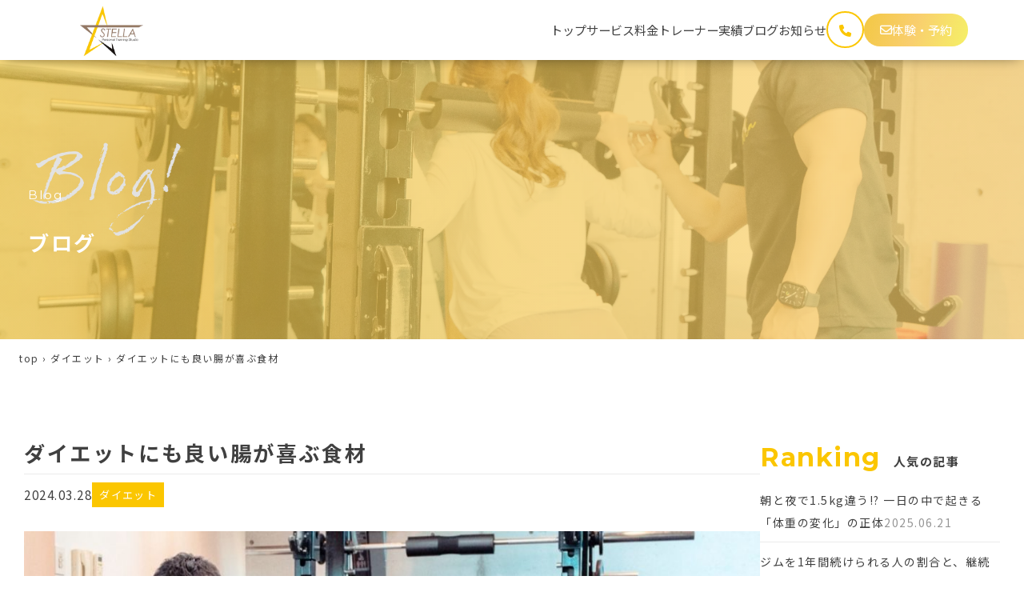

--- FILE ---
content_type: text/html; charset=UTF-8
request_url: https://pts-stella.jp/%E8%85%B8%E3%81%8C%E5%96%9C%E3%81%B6%E9%A3%9F%E6%9D%90/
body_size: 16046
content:
<!DOCTYPE html>
<html dir="ltr" lang="ja"
	prefix="og: https://ogp.me/ns#" >

<head>
  <!-- Google tag (gtag.js) -->
  <script async src="https://www.googletagmanager.com/gtag/js?id=AW-645485083"></script>
  <script>
    window.dataLayer = window.dataLayer || [];

    function gtag() {
      dataLayer.push(arguments);
    }
    gtag('js', new Date());

    gtag('config', 'AW-645485083');
  </script>
  <meta charset="UTF-8">
  <meta name="viewport" content="width=device-width, initial-scale=1.0">
  <title>ダイエットにも良い腸が喜ぶ食材 - 岡山の完全個室パーソナルトレーニングジム STELLA</title>

		<!-- All in One SEO 4.4.2 - aioseo.com -->
		<meta name="description" content="ダイエットにはもちろん、免疫力の向上としても大切な腸内環境。腸は人体最大の免疫器官といわれており、免疫力を高め" />
		<meta name="robots" content="max-image-preview:large" />
		<meta name="google-site-verification" content="L57imNb5_VT5SVZiGJxy9rgXUHsLp0kx_j2QUwmxVpQ" />
		<link rel="canonical" href="https://pts-stella.jp/%e8%85%b8%e3%81%8c%e5%96%9c%e3%81%b6%e9%a3%9f%e6%9d%90/" />
		<meta name="generator" content="All in One SEO (AIOSEO) 4.4.2" />
		<meta property="og:locale" content="ja_JP" />
		<meta property="og:site_name" content="岡山の完全個室パーソナルトレーニングジム STELLA - STELLAでは、バランス良く身体機能を改善することを重要視しており、パーソナルトレーニング、セミパーソナルトレーニング、マタニティトレーニング、トレーナー養成スクールの4つのサービスをご提供いたしております。 また、身体機能低下の根本原因である習慣に対してもアプローチし、お客様との対話を通じて身体全体を見直していきます。" />
		<meta property="og:type" content="article" />
		<meta property="og:title" content="ダイエットにも良い腸が喜ぶ食材 - 岡山の完全個室パーソナルトレーニングジム STELLA" />
		<meta property="og:description" content="ダイエットにはもちろん、免疫力の向上としても大切な腸内環境。腸は人体最大の免疫器官といわれており、免疫力を高め" />
		<meta property="og:url" content="https://pts-stella.jp/%e8%85%b8%e3%81%8c%e5%96%9c%e3%81%b6%e9%a3%9f%e6%9d%90/" />
		<meta property="article:published_time" content="2024-03-28T14:23:25+00:00" />
		<meta property="article:modified_time" content="2024-12-24T15:33:14+00:00" />
		<meta property="article:publisher" content="https://www.facebook.com/people/STELLA/100063601392318/?ref=aymt_homepage_panel&amp;eid=ARDNp8ZJGljPICx8IHc0_fe-eYu_uINxeh3YXoPXvp9kiXfoGHHzN1ty32sMTz-bABFK6P3oMDluWeZe" />
		<meta name="twitter:card" content="summary_large_image" />
		<meta name="twitter:title" content="ダイエットにも良い腸が喜ぶ食材 - 岡山の完全個室パーソナルトレーニングジム STELLA" />
		<meta name="twitter:description" content="ダイエットにはもちろん、免疫力の向上としても大切な腸内環境。腸は人体最大の免疫器官といわれており、免疫力を高め" />
		<script type="application/ld+json" class="aioseo-schema">
			{"@context":"https:\/\/schema.org","@graph":[{"@type":"BlogPosting","@id":"https:\/\/pts-stella.jp\/%e8%85%b8%e3%81%8c%e5%96%9c%e3%81%b6%e9%a3%9f%e6%9d%90\/#blogposting","name":"\u30c0\u30a4\u30a8\u30c3\u30c8\u306b\u3082\u826f\u3044\u8178\u304c\u559c\u3076\u98df\u6750 - \u5ca1\u5c71\u306e\u5b8c\u5168\u500b\u5ba4\u30d1\u30fc\u30bd\u30ca\u30eb\u30c8\u30ec\u30fc\u30cb\u30f3\u30b0\u30b8\u30e0 STELLA","headline":"\u30c0\u30a4\u30a8\u30c3\u30c8\u306b\u3082\u826f\u3044\u8178\u304c\u559c\u3076\u98df\u6750","author":{"@id":"https:\/\/pts-stella.jp\/author\/admin\/#author"},"publisher":{"@id":"https:\/\/pts-stella.jp\/#organization"},"image":{"@type":"ImageObject","url":"https:\/\/pts-stella.jp\/wp-content\/uploads\/2024\/01\/IMG_1255.jpeg","width":1170,"height":867},"datePublished":"2024-03-28T14:23:25+09:00","dateModified":"2024-12-24T15:33:14+09:00","inLanguage":"ja","mainEntityOfPage":{"@id":"https:\/\/pts-stella.jp\/%e8%85%b8%e3%81%8c%e5%96%9c%e3%81%b6%e9%a3%9f%e6%9d%90\/#webpage"},"isPartOf":{"@id":"https:\/\/pts-stella.jp\/%e8%85%b8%e3%81%8c%e5%96%9c%e3%81%b6%e9%a3%9f%e6%9d%90\/#webpage"},"articleSection":"\u30c0\u30a4\u30a8\u30c3\u30c8"},{"@type":"BreadcrumbList","@id":"https:\/\/pts-stella.jp\/%e8%85%b8%e3%81%8c%e5%96%9c%e3%81%b6%e9%a3%9f%e6%9d%90\/#breadcrumblist","itemListElement":[{"@type":"ListItem","@id":"https:\/\/pts-stella.jp\/#listItem","position":1,"item":{"@type":"WebPage","@id":"https:\/\/pts-stella.jp\/","name":"\u30db\u30fc\u30e0","description":"\u5ca1\u5c71\u306e\u5b8c\u5168\u500b\u5ba4\u30d1\u30fc\u30bd\u30ca\u30eb\u30c8\u30ec\u30fc\u30cb\u30f3\u30b0\u30b8\u30e0 STELLA - STELLA\u3067\u306f\u3001\u30d0\u30e9\u30f3\u30b9\u826f\u304f\u8eab\u4f53\u6a5f\u80fd\u3092\u6539\u5584\u3059\u308b\u3053\u3068\u3092\u91cd\u8981\u8996\u3057\u3066\u304a\u308a\u3001\u30d1\u30fc\u30bd\u30ca\u30eb\u30c8\u30ec\u30fc\u30cb\u30f3\u30b0\u3001\u30bb\u30df\u30d1\u30fc\u30bd\u30ca\u30eb\u30c8\u30ec\u30fc\u30cb\u30f3\u30b0\u3001\u30de\u30bf\u30cb\u30c6\u30a3\u30c8\u30ec\u30fc\u30cb\u30f3\u30b0\u3001\u30c8\u30ec\u30fc\u30ca\u30fc\u990a\u6210\u30b9\u30af\u30fc\u30eb\u306e4\u3064\u306e\u30b5\u30fc\u30d3\u30b9\u3092\u3054\u63d0\u4f9b\u3044\u305f\u3057\u3066\u304a\u308a\u307e\u3059\u3002 \u307e\u305f\u3001\u8eab\u4f53\u6a5f\u80fd\u4f4e\u4e0b\u306e\u6839\u672c\u539f\u56e0\u3067\u3042\u308b\u7fd2\u6163\u306b\u5bfe\u3057\u3066\u3082\u30a2\u30d7\u30ed\u30fc\u30c1\u3057\u3001\u304a\u5ba2\u69d8\u3068\u306e\u5bfe\u8a71\u3092\u901a\u3058\u3066\u8eab\u4f53\u5168\u4f53\u3092\u898b\u76f4\u3057\u3066\u3044\u304d\u307e\u3059\u3002\u30c0\u30a4\u30a8\u30c3\u30c8\u3084\u30dc\u30c7\u30a3\u30e1\u30a4\u30af\u3060\u3051\u3067\u306a\u304f\u3001\u59ff\u52e2\u6539\u5584\u3084\u4e0d\u8abf\u6539\u5584\u306a\u3069\u3092\u76ee\u7684\u306b\u901a\u308f\u308c\u308b\u65b9\u3082\u3044\u3089\u3063\u3057\u3083\u3044\u307e\u3059\u3002","url":"https:\/\/pts-stella.jp\/"},"nextItem":"https:\/\/pts-stella.jp\/%e8%85%b8%e3%81%8c%e5%96%9c%e3%81%b6%e9%a3%9f%e6%9d%90\/#listItem"},{"@type":"ListItem","@id":"https:\/\/pts-stella.jp\/%e8%85%b8%e3%81%8c%e5%96%9c%e3%81%b6%e9%a3%9f%e6%9d%90\/#listItem","position":2,"item":{"@type":"WebPage","@id":"https:\/\/pts-stella.jp\/%e8%85%b8%e3%81%8c%e5%96%9c%e3%81%b6%e9%a3%9f%e6%9d%90\/","name":"\u30c0\u30a4\u30a8\u30c3\u30c8\u306b\u3082\u826f\u3044\u8178\u304c\u559c\u3076\u98df\u6750","description":"\u30c0\u30a4\u30a8\u30c3\u30c8\u306b\u306f\u3082\u3061\u308d\u3093\u3001\u514d\u75ab\u529b\u306e\u5411\u4e0a\u3068\u3057\u3066\u3082\u5927\u5207\u306a\u8178\u5185\u74b0\u5883\u3002\u8178\u306f\u4eba\u4f53\u6700\u5927\u306e\u514d\u75ab\u5668\u5b98\u3068\u3044\u308f\u308c\u3066\u304a\u308a\u3001\u514d\u75ab\u529b\u3092\u9ad8\u3081","url":"https:\/\/pts-stella.jp\/%e8%85%b8%e3%81%8c%e5%96%9c%e3%81%b6%e9%a3%9f%e6%9d%90\/"},"previousItem":"https:\/\/pts-stella.jp\/#listItem"}]},{"@type":"Organization","@id":"https:\/\/pts-stella.jp\/#organization","name":"\u5ca1\u5c71\u306e\u5b8c\u5168\u500b\u5ba4\u30d1\u30fc\u30bd\u30ca\u30eb\u30c8\u30ec\u30fc\u30cb\u30f3\u30b0\u30b9\u30bf\u30b8\u30aa STELLA","url":"https:\/\/pts-stella.jp\/","logo":{"@type":"ImageObject","url":"https:\/\/pts-stella.jp\/wp-content\/uploads\/2023\/08\/cropped-favicon.png","@id":"https:\/\/pts-stella.jp\/#organizationLogo","width":512,"height":512},"image":{"@id":"https:\/\/pts-stella.jp\/#organizationLogo"},"sameAs":["https:\/\/www.facebook.com\/people\/STELLA\/100063601392318\/?ref=aymt_homepage_panel&eid=ARDNp8ZJGljPICx8IHc0_fe-eYu_uINxeh3YXoPXvp9kiXfoGHHzN1ty32sMTz-bABFK6P3oMDluWeZe","https:\/\/www.instagram.com\/pts.stella_official\/","https:\/\/www.youtube.com\/@pts-stella","https:\/\/page.line.me\/469ujwwi?openQrModal=true"]},{"@type":"Person","@id":"https:\/\/pts-stella.jp\/author\/admin\/#author","url":"https:\/\/pts-stella.jp\/author\/admin\/","name":"admin","image":{"@type":"ImageObject","@id":"https:\/\/pts-stella.jp\/%e8%85%b8%e3%81%8c%e5%96%9c%e3%81%b6%e9%a3%9f%e6%9d%90\/#authorImage","url":"https:\/\/secure.gravatar.com\/avatar\/63e7100b14c54a2c2af2e430d520c2c0?s=96&d=mm&r=g","width":96,"height":96,"caption":"admin"}},{"@type":"WebPage","@id":"https:\/\/pts-stella.jp\/%e8%85%b8%e3%81%8c%e5%96%9c%e3%81%b6%e9%a3%9f%e6%9d%90\/#webpage","url":"https:\/\/pts-stella.jp\/%e8%85%b8%e3%81%8c%e5%96%9c%e3%81%b6%e9%a3%9f%e6%9d%90\/","name":"\u30c0\u30a4\u30a8\u30c3\u30c8\u306b\u3082\u826f\u3044\u8178\u304c\u559c\u3076\u98df\u6750 - \u5ca1\u5c71\u306e\u5b8c\u5168\u500b\u5ba4\u30d1\u30fc\u30bd\u30ca\u30eb\u30c8\u30ec\u30fc\u30cb\u30f3\u30b0\u30b8\u30e0 STELLA","description":"\u30c0\u30a4\u30a8\u30c3\u30c8\u306b\u306f\u3082\u3061\u308d\u3093\u3001\u514d\u75ab\u529b\u306e\u5411\u4e0a\u3068\u3057\u3066\u3082\u5927\u5207\u306a\u8178\u5185\u74b0\u5883\u3002\u8178\u306f\u4eba\u4f53\u6700\u5927\u306e\u514d\u75ab\u5668\u5b98\u3068\u3044\u308f\u308c\u3066\u304a\u308a\u3001\u514d\u75ab\u529b\u3092\u9ad8\u3081","inLanguage":"ja","isPartOf":{"@id":"https:\/\/pts-stella.jp\/#website"},"breadcrumb":{"@id":"https:\/\/pts-stella.jp\/%e8%85%b8%e3%81%8c%e5%96%9c%e3%81%b6%e9%a3%9f%e6%9d%90\/#breadcrumblist"},"author":{"@id":"https:\/\/pts-stella.jp\/author\/admin\/#author"},"creator":{"@id":"https:\/\/pts-stella.jp\/author\/admin\/#author"},"image":{"@type":"ImageObject","url":"https:\/\/pts-stella.jp\/wp-content\/uploads\/2024\/01\/IMG_1255.jpeg","@id":"https:\/\/pts-stella.jp\/#mainImage","width":1170,"height":867},"primaryImageOfPage":{"@id":"https:\/\/pts-stella.jp\/%e8%85%b8%e3%81%8c%e5%96%9c%e3%81%b6%e9%a3%9f%e6%9d%90\/#mainImage"},"datePublished":"2024-03-28T14:23:25+09:00","dateModified":"2024-12-24T15:33:14+09:00"},{"@type":"WebSite","@id":"https:\/\/pts-stella.jp\/#website","url":"https:\/\/pts-stella.jp\/","name":"\u5ca1\u5c71\u306e\u5b8c\u5168\u500b\u5ba4\u30d1\u30fc\u30bd\u30ca\u30eb\u30c8\u30ec\u30fc\u30cb\u30f3\u30b0\u30b9\u30bf\u30b8\u30aa STELLA","description":"STELLA\u3067\u306f\u3001\u30d0\u30e9\u30f3\u30b9\u826f\u304f\u8eab\u4f53\u6a5f\u80fd\u3092\u6539\u5584\u3059\u308b\u3053\u3068\u3092\u91cd\u8981\u8996\u3057\u3066\u304a\u308a\u3001\u30d1\u30fc\u30bd\u30ca\u30eb\u30c8\u30ec\u30fc\u30cb\u30f3\u30b0\u3001\u30bb\u30df\u30d1\u30fc\u30bd\u30ca\u30eb\u30c8\u30ec\u30fc\u30cb\u30f3\u30b0\u3001\u30de\u30bf\u30cb\u30c6\u30a3\u30c8\u30ec\u30fc\u30cb\u30f3\u30b0\u3001\u30c8\u30ec\u30fc\u30ca\u30fc\u990a\u6210\u30b9\u30af\u30fc\u30eb\u306e4\u3064\u306e\u30b5\u30fc\u30d3\u30b9\u3092\u3054\u63d0\u4f9b\u3044\u305f\u3057\u3066\u304a\u308a\u307e\u3059\u3002 \u307e\u305f\u3001\u8eab\u4f53\u6a5f\u80fd\u4f4e\u4e0b\u306e\u6839\u672c\u539f\u56e0\u3067\u3042\u308b\u7fd2\u6163\u306b\u5bfe\u3057\u3066\u3082\u30a2\u30d7\u30ed\u30fc\u30c1\u3057\u3001\u304a\u5ba2\u69d8\u3068\u306e\u5bfe\u8a71\u3092\u901a\u3058\u3066\u8eab\u4f53\u5168\u4f53\u3092\u898b\u76f4\u3057\u3066\u3044\u304d\u307e\u3059\u3002","inLanguage":"ja","publisher":{"@id":"https:\/\/pts-stella.jp\/#organization"}}]}
		</script>
		<!-- All in One SEO -->

<link rel='dns-prefetch' href='//fonts.googleapis.com' />
<link rel="alternate" type="application/rss+xml" title="岡山の完全個室パーソナルトレーニングジム STELLA &raquo; フィード" href="https://pts-stella.jp/feed/" />
<link rel="alternate" type="application/rss+xml" title="岡山の完全個室パーソナルトレーニングジム STELLA &raquo; コメントフィード" href="https://pts-stella.jp/comments/feed/" />
<link rel="alternate" type="application/rss+xml" title="岡山の完全個室パーソナルトレーニングジム STELLA &raquo; ダイエットにも良い腸が喜ぶ食材 のコメントのフィード" href="https://pts-stella.jp/%e8%85%b8%e3%81%8c%e5%96%9c%e3%81%b6%e9%a3%9f%e6%9d%90/feed/" />
		<!-- This site uses the Google Analytics by MonsterInsights plugin v9.11.1 - Using Analytics tracking - https://www.monsterinsights.com/ -->
		<!-- Note: MonsterInsights is not currently configured on this site. The site owner needs to authenticate with Google Analytics in the MonsterInsights settings panel. -->
					<!-- No tracking code set -->
				<!-- / Google Analytics by MonsterInsights -->
		<script>
window._wpemojiSettings = {"baseUrl":"https:\/\/s.w.org\/images\/core\/emoji\/15.0.3\/72x72\/","ext":".png","svgUrl":"https:\/\/s.w.org\/images\/core\/emoji\/15.0.3\/svg\/","svgExt":".svg","source":{"concatemoji":"https:\/\/pts-stella.jp\/wp-includes\/js\/wp-emoji-release.min.js?ver=6.5.7"}};
/*! This file is auto-generated */
!function(i,n){var o,s,e;function c(e){try{var t={supportTests:e,timestamp:(new Date).valueOf()};sessionStorage.setItem(o,JSON.stringify(t))}catch(e){}}function p(e,t,n){e.clearRect(0,0,e.canvas.width,e.canvas.height),e.fillText(t,0,0);var t=new Uint32Array(e.getImageData(0,0,e.canvas.width,e.canvas.height).data),r=(e.clearRect(0,0,e.canvas.width,e.canvas.height),e.fillText(n,0,0),new Uint32Array(e.getImageData(0,0,e.canvas.width,e.canvas.height).data));return t.every(function(e,t){return e===r[t]})}function u(e,t,n){switch(t){case"flag":return n(e,"\ud83c\udff3\ufe0f\u200d\u26a7\ufe0f","\ud83c\udff3\ufe0f\u200b\u26a7\ufe0f")?!1:!n(e,"\ud83c\uddfa\ud83c\uddf3","\ud83c\uddfa\u200b\ud83c\uddf3")&&!n(e,"\ud83c\udff4\udb40\udc67\udb40\udc62\udb40\udc65\udb40\udc6e\udb40\udc67\udb40\udc7f","\ud83c\udff4\u200b\udb40\udc67\u200b\udb40\udc62\u200b\udb40\udc65\u200b\udb40\udc6e\u200b\udb40\udc67\u200b\udb40\udc7f");case"emoji":return!n(e,"\ud83d\udc26\u200d\u2b1b","\ud83d\udc26\u200b\u2b1b")}return!1}function f(e,t,n){var r="undefined"!=typeof WorkerGlobalScope&&self instanceof WorkerGlobalScope?new OffscreenCanvas(300,150):i.createElement("canvas"),a=r.getContext("2d",{willReadFrequently:!0}),o=(a.textBaseline="top",a.font="600 32px Arial",{});return e.forEach(function(e){o[e]=t(a,e,n)}),o}function t(e){var t=i.createElement("script");t.src=e,t.defer=!0,i.head.appendChild(t)}"undefined"!=typeof Promise&&(o="wpEmojiSettingsSupports",s=["flag","emoji"],n.supports={everything:!0,everythingExceptFlag:!0},e=new Promise(function(e){i.addEventListener("DOMContentLoaded",e,{once:!0})}),new Promise(function(t){var n=function(){try{var e=JSON.parse(sessionStorage.getItem(o));if("object"==typeof e&&"number"==typeof e.timestamp&&(new Date).valueOf()<e.timestamp+604800&&"object"==typeof e.supportTests)return e.supportTests}catch(e){}return null}();if(!n){if("undefined"!=typeof Worker&&"undefined"!=typeof OffscreenCanvas&&"undefined"!=typeof URL&&URL.createObjectURL&&"undefined"!=typeof Blob)try{var e="postMessage("+f.toString()+"("+[JSON.stringify(s),u.toString(),p.toString()].join(",")+"));",r=new Blob([e],{type:"text/javascript"}),a=new Worker(URL.createObjectURL(r),{name:"wpTestEmojiSupports"});return void(a.onmessage=function(e){c(n=e.data),a.terminate(),t(n)})}catch(e){}c(n=f(s,u,p))}t(n)}).then(function(e){for(var t in e)n.supports[t]=e[t],n.supports.everything=n.supports.everything&&n.supports[t],"flag"!==t&&(n.supports.everythingExceptFlag=n.supports.everythingExceptFlag&&n.supports[t]);n.supports.everythingExceptFlag=n.supports.everythingExceptFlag&&!n.supports.flag,n.DOMReady=!1,n.readyCallback=function(){n.DOMReady=!0}}).then(function(){return e}).then(function(){var e;n.supports.everything||(n.readyCallback(),(e=n.source||{}).concatemoji?t(e.concatemoji):e.wpemoji&&e.twemoji&&(t(e.twemoji),t(e.wpemoji)))}))}((window,document),window._wpemojiSettings);
</script>
<style id='wp-emoji-styles-inline-css'>

	img.wp-smiley, img.emoji {
		display: inline !important;
		border: none !important;
		box-shadow: none !important;
		height: 1em !important;
		width: 1em !important;
		margin: 0 0.07em !important;
		vertical-align: -0.1em !important;
		background: none !important;
		padding: 0 !important;
	}
</style>
<link rel='stylesheet' id='wp-block-library-css' href='https://pts-stella.jp/wp-includes/css/dist/block-library/style.min.css?ver=6.5.7' media='all' />
<style id='wp-block-library-theme-inline-css'>
.wp-block-audio figcaption{color:#555;font-size:13px;text-align:center}.is-dark-theme .wp-block-audio figcaption{color:#ffffffa6}.wp-block-audio{margin:0 0 1em}.wp-block-code{border:1px solid #ccc;border-radius:4px;font-family:Menlo,Consolas,monaco,monospace;padding:.8em 1em}.wp-block-embed figcaption{color:#555;font-size:13px;text-align:center}.is-dark-theme .wp-block-embed figcaption{color:#ffffffa6}.wp-block-embed{margin:0 0 1em}.blocks-gallery-caption{color:#555;font-size:13px;text-align:center}.is-dark-theme .blocks-gallery-caption{color:#ffffffa6}.wp-block-image figcaption{color:#555;font-size:13px;text-align:center}.is-dark-theme .wp-block-image figcaption{color:#ffffffa6}.wp-block-image{margin:0 0 1em}.wp-block-pullquote{border-bottom:4px solid;border-top:4px solid;color:currentColor;margin-bottom:1.75em}.wp-block-pullquote cite,.wp-block-pullquote footer,.wp-block-pullquote__citation{color:currentColor;font-size:.8125em;font-style:normal;text-transform:uppercase}.wp-block-quote{border-left:.25em solid;margin:0 0 1.75em;padding-left:1em}.wp-block-quote cite,.wp-block-quote footer{color:currentColor;font-size:.8125em;font-style:normal;position:relative}.wp-block-quote.has-text-align-right{border-left:none;border-right:.25em solid;padding-left:0;padding-right:1em}.wp-block-quote.has-text-align-center{border:none;padding-left:0}.wp-block-quote.is-large,.wp-block-quote.is-style-large,.wp-block-quote.is-style-plain{border:none}.wp-block-search .wp-block-search__label{font-weight:700}.wp-block-search__button{border:1px solid #ccc;padding:.375em .625em}:where(.wp-block-group.has-background){padding:1.25em 2.375em}.wp-block-separator.has-css-opacity{opacity:.4}.wp-block-separator{border:none;border-bottom:2px solid;margin-left:auto;margin-right:auto}.wp-block-separator.has-alpha-channel-opacity{opacity:1}.wp-block-separator:not(.is-style-wide):not(.is-style-dots){width:100px}.wp-block-separator.has-background:not(.is-style-dots){border-bottom:none;height:1px}.wp-block-separator.has-background:not(.is-style-wide):not(.is-style-dots){height:2px}.wp-block-table{margin:0 0 1em}.wp-block-table td,.wp-block-table th{word-break:normal}.wp-block-table figcaption{color:#555;font-size:13px;text-align:center}.is-dark-theme .wp-block-table figcaption{color:#ffffffa6}.wp-block-video figcaption{color:#555;font-size:13px;text-align:center}.is-dark-theme .wp-block-video figcaption{color:#ffffffa6}.wp-block-video{margin:0 0 1em}.wp-block-template-part.has-background{margin-bottom:0;margin-top:0;padding:1.25em 2.375em}
</style>
<style id='classic-theme-styles-inline-css'>
/*! This file is auto-generated */
.wp-block-button__link{color:#fff;background-color:#32373c;border-radius:9999px;box-shadow:none;text-decoration:none;padding:calc(.667em + 2px) calc(1.333em + 2px);font-size:1.125em}.wp-block-file__button{background:#32373c;color:#fff;text-decoration:none}
</style>
<style id='global-styles-inline-css'>
body{--wp--preset--color--black: #000000;--wp--preset--color--cyan-bluish-gray: #abb8c3;--wp--preset--color--white: #ffffff;--wp--preset--color--pale-pink: #f78da7;--wp--preset--color--vivid-red: #cf2e2e;--wp--preset--color--luminous-vivid-orange: #ff6900;--wp--preset--color--luminous-vivid-amber: #fcb900;--wp--preset--color--light-green-cyan: #7bdcb5;--wp--preset--color--vivid-green-cyan: #00d084;--wp--preset--color--pale-cyan-blue: #8ed1fc;--wp--preset--color--vivid-cyan-blue: #0693e3;--wp--preset--color--vivid-purple: #9b51e0;--wp--preset--gradient--vivid-cyan-blue-to-vivid-purple: linear-gradient(135deg,rgba(6,147,227,1) 0%,rgb(155,81,224) 100%);--wp--preset--gradient--light-green-cyan-to-vivid-green-cyan: linear-gradient(135deg,rgb(122,220,180) 0%,rgb(0,208,130) 100%);--wp--preset--gradient--luminous-vivid-amber-to-luminous-vivid-orange: linear-gradient(135deg,rgba(252,185,0,1) 0%,rgba(255,105,0,1) 100%);--wp--preset--gradient--luminous-vivid-orange-to-vivid-red: linear-gradient(135deg,rgba(255,105,0,1) 0%,rgb(207,46,46) 100%);--wp--preset--gradient--very-light-gray-to-cyan-bluish-gray: linear-gradient(135deg,rgb(238,238,238) 0%,rgb(169,184,195) 100%);--wp--preset--gradient--cool-to-warm-spectrum: linear-gradient(135deg,rgb(74,234,220) 0%,rgb(151,120,209) 20%,rgb(207,42,186) 40%,rgb(238,44,130) 60%,rgb(251,105,98) 80%,rgb(254,248,76) 100%);--wp--preset--gradient--blush-light-purple: linear-gradient(135deg,rgb(255,206,236) 0%,rgb(152,150,240) 100%);--wp--preset--gradient--blush-bordeaux: linear-gradient(135deg,rgb(254,205,165) 0%,rgb(254,45,45) 50%,rgb(107,0,62) 100%);--wp--preset--gradient--luminous-dusk: linear-gradient(135deg,rgb(255,203,112) 0%,rgb(199,81,192) 50%,rgb(65,88,208) 100%);--wp--preset--gradient--pale-ocean: linear-gradient(135deg,rgb(255,245,203) 0%,rgb(182,227,212) 50%,rgb(51,167,181) 100%);--wp--preset--gradient--electric-grass: linear-gradient(135deg,rgb(202,248,128) 0%,rgb(113,206,126) 100%);--wp--preset--gradient--midnight: linear-gradient(135deg,rgb(2,3,129) 0%,rgb(40,116,252) 100%);--wp--preset--font-size--small: 13px;--wp--preset--font-size--medium: 20px;--wp--preset--font-size--large: 36px;--wp--preset--font-size--x-large: 42px;--wp--preset--spacing--20: 0.44rem;--wp--preset--spacing--30: 0.67rem;--wp--preset--spacing--40: 1rem;--wp--preset--spacing--50: 1.5rem;--wp--preset--spacing--60: 2.25rem;--wp--preset--spacing--70: 3.38rem;--wp--preset--spacing--80: 5.06rem;--wp--preset--shadow--natural: 6px 6px 9px rgba(0, 0, 0, 0.2);--wp--preset--shadow--deep: 12px 12px 50px rgba(0, 0, 0, 0.4);--wp--preset--shadow--sharp: 6px 6px 0px rgba(0, 0, 0, 0.2);--wp--preset--shadow--outlined: 6px 6px 0px -3px rgba(255, 255, 255, 1), 6px 6px rgba(0, 0, 0, 1);--wp--preset--shadow--crisp: 6px 6px 0px rgba(0, 0, 0, 1);}:where(.is-layout-flex){gap: 0.5em;}:where(.is-layout-grid){gap: 0.5em;}body .is-layout-flex{display: flex;}body .is-layout-flex{flex-wrap: wrap;align-items: center;}body .is-layout-flex > *{margin: 0;}body .is-layout-grid{display: grid;}body .is-layout-grid > *{margin: 0;}:where(.wp-block-columns.is-layout-flex){gap: 2em;}:where(.wp-block-columns.is-layout-grid){gap: 2em;}:where(.wp-block-post-template.is-layout-flex){gap: 1.25em;}:where(.wp-block-post-template.is-layout-grid){gap: 1.25em;}.has-black-color{color: var(--wp--preset--color--black) !important;}.has-cyan-bluish-gray-color{color: var(--wp--preset--color--cyan-bluish-gray) !important;}.has-white-color{color: var(--wp--preset--color--white) !important;}.has-pale-pink-color{color: var(--wp--preset--color--pale-pink) !important;}.has-vivid-red-color{color: var(--wp--preset--color--vivid-red) !important;}.has-luminous-vivid-orange-color{color: var(--wp--preset--color--luminous-vivid-orange) !important;}.has-luminous-vivid-amber-color{color: var(--wp--preset--color--luminous-vivid-amber) !important;}.has-light-green-cyan-color{color: var(--wp--preset--color--light-green-cyan) !important;}.has-vivid-green-cyan-color{color: var(--wp--preset--color--vivid-green-cyan) !important;}.has-pale-cyan-blue-color{color: var(--wp--preset--color--pale-cyan-blue) !important;}.has-vivid-cyan-blue-color{color: var(--wp--preset--color--vivid-cyan-blue) !important;}.has-vivid-purple-color{color: var(--wp--preset--color--vivid-purple) !important;}.has-black-background-color{background-color: var(--wp--preset--color--black) !important;}.has-cyan-bluish-gray-background-color{background-color: var(--wp--preset--color--cyan-bluish-gray) !important;}.has-white-background-color{background-color: var(--wp--preset--color--white) !important;}.has-pale-pink-background-color{background-color: var(--wp--preset--color--pale-pink) !important;}.has-vivid-red-background-color{background-color: var(--wp--preset--color--vivid-red) !important;}.has-luminous-vivid-orange-background-color{background-color: var(--wp--preset--color--luminous-vivid-orange) !important;}.has-luminous-vivid-amber-background-color{background-color: var(--wp--preset--color--luminous-vivid-amber) !important;}.has-light-green-cyan-background-color{background-color: var(--wp--preset--color--light-green-cyan) !important;}.has-vivid-green-cyan-background-color{background-color: var(--wp--preset--color--vivid-green-cyan) !important;}.has-pale-cyan-blue-background-color{background-color: var(--wp--preset--color--pale-cyan-blue) !important;}.has-vivid-cyan-blue-background-color{background-color: var(--wp--preset--color--vivid-cyan-blue) !important;}.has-vivid-purple-background-color{background-color: var(--wp--preset--color--vivid-purple) !important;}.has-black-border-color{border-color: var(--wp--preset--color--black) !important;}.has-cyan-bluish-gray-border-color{border-color: var(--wp--preset--color--cyan-bluish-gray) !important;}.has-white-border-color{border-color: var(--wp--preset--color--white) !important;}.has-pale-pink-border-color{border-color: var(--wp--preset--color--pale-pink) !important;}.has-vivid-red-border-color{border-color: var(--wp--preset--color--vivid-red) !important;}.has-luminous-vivid-orange-border-color{border-color: var(--wp--preset--color--luminous-vivid-orange) !important;}.has-luminous-vivid-amber-border-color{border-color: var(--wp--preset--color--luminous-vivid-amber) !important;}.has-light-green-cyan-border-color{border-color: var(--wp--preset--color--light-green-cyan) !important;}.has-vivid-green-cyan-border-color{border-color: var(--wp--preset--color--vivid-green-cyan) !important;}.has-pale-cyan-blue-border-color{border-color: var(--wp--preset--color--pale-cyan-blue) !important;}.has-vivid-cyan-blue-border-color{border-color: var(--wp--preset--color--vivid-cyan-blue) !important;}.has-vivid-purple-border-color{border-color: var(--wp--preset--color--vivid-purple) !important;}.has-vivid-cyan-blue-to-vivid-purple-gradient-background{background: var(--wp--preset--gradient--vivid-cyan-blue-to-vivid-purple) !important;}.has-light-green-cyan-to-vivid-green-cyan-gradient-background{background: var(--wp--preset--gradient--light-green-cyan-to-vivid-green-cyan) !important;}.has-luminous-vivid-amber-to-luminous-vivid-orange-gradient-background{background: var(--wp--preset--gradient--luminous-vivid-amber-to-luminous-vivid-orange) !important;}.has-luminous-vivid-orange-to-vivid-red-gradient-background{background: var(--wp--preset--gradient--luminous-vivid-orange-to-vivid-red) !important;}.has-very-light-gray-to-cyan-bluish-gray-gradient-background{background: var(--wp--preset--gradient--very-light-gray-to-cyan-bluish-gray) !important;}.has-cool-to-warm-spectrum-gradient-background{background: var(--wp--preset--gradient--cool-to-warm-spectrum) !important;}.has-blush-light-purple-gradient-background{background: var(--wp--preset--gradient--blush-light-purple) !important;}.has-blush-bordeaux-gradient-background{background: var(--wp--preset--gradient--blush-bordeaux) !important;}.has-luminous-dusk-gradient-background{background: var(--wp--preset--gradient--luminous-dusk) !important;}.has-pale-ocean-gradient-background{background: var(--wp--preset--gradient--pale-ocean) !important;}.has-electric-grass-gradient-background{background: var(--wp--preset--gradient--electric-grass) !important;}.has-midnight-gradient-background{background: var(--wp--preset--gradient--midnight) !important;}.has-small-font-size{font-size: var(--wp--preset--font-size--small) !important;}.has-medium-font-size{font-size: var(--wp--preset--font-size--medium) !important;}.has-large-font-size{font-size: var(--wp--preset--font-size--large) !important;}.has-x-large-font-size{font-size: var(--wp--preset--font-size--x-large) !important;}
.wp-block-navigation a:where(:not(.wp-element-button)){color: inherit;}
:where(.wp-block-post-template.is-layout-flex){gap: 1.25em;}:where(.wp-block-post-template.is-layout-grid){gap: 1.25em;}
:where(.wp-block-columns.is-layout-flex){gap: 2em;}:where(.wp-block-columns.is-layout-grid){gap: 2em;}
.wp-block-pullquote{font-size: 1.5em;line-height: 1.6;}
</style>
<link rel='stylesheet' id='wordpress-popular-posts-css-css' href='https://pts-stella.jp/wp-content/plugins/wordpress-popular-posts/assets/css/wpp.css?ver=6.2.1' media='all' />
<link rel='stylesheet' id='material-icons-css' href='https://fonts.googleapis.com/icon?family=Material+Icons&#038;ver=6.5.7' media='all' />
<link rel='stylesheet' id='FontAwesome6-css' href='https://pts-stella.jp/wp-content/themes/stella-hp/assets/lib/fontawesome-free-6.1.0-web/css/all.min.css?ver=6.5.7' media='all' />
<link rel='stylesheet' id='main-style-css' href='https://pts-stella.jp/wp-content/themes/stella-hp/assets/css/main.css?ver=6.5.7' media='all' />
<link rel='stylesheet' id='app-css-css' href='https://pts-stella.jp/wp-content/themes/stella-hp/assets/css/app.css?ver=6.5.7' media='all' />
<link rel='stylesheet' id='slick-theme-css' href='https://pts-stella.jp/wp-content/themes/stella-hp/assets/lib/slick/slick-theme.css?ver=6.5.7' media='all' />
<link rel='stylesheet' id='slick-css' href='https://pts-stella.jp/wp-content/themes/stella-hp/assets/lib/slick/slick.css?ver=6.5.7' media='all' />
<script id="wpp-json" type="application/json">
{"sampling_active":0,"sampling_rate":100,"ajax_url":"https:\/\/pts-stella.jp\/wp-json\/wordpress-popular-posts\/v1\/popular-posts","api_url":"https:\/\/pts-stella.jp\/wp-json\/wordpress-popular-posts","ID":6650,"token":"90d56858fb","lang":0,"debug":0}
</script>
<script src="https://pts-stella.jp/wp-content/plugins/wordpress-popular-posts/assets/js/wpp.min.js?ver=6.2.1" id="wpp-js-js"></script>
<script src="https://pts-stella.jp/wp-includes/js/jquery/jquery.min.js?ver=3.7.1" id="jquery-core-js"></script>
<script src="https://pts-stella.jp/wp-includes/js/jquery/jquery-migrate.min.js?ver=3.4.1" id="jquery-migrate-js"></script>
<link rel="EditURI" type="application/rsd+xml" title="RSD" href="https://pts-stella.jp/xmlrpc.php?rsd" />
<meta name="generator" content="WordPress 6.5.7" />
<link rel='shortlink' href='https://pts-stella.jp/?p=6650' />
            <style id="wpp-loading-animation-styles">@-webkit-keyframes bgslide{from{background-position-x:0}to{background-position-x:-200%}}@keyframes bgslide{from{background-position-x:0}to{background-position-x:-200%}}.wpp-widget-placeholder,.wpp-widget-block-placeholder,.wpp-shortcode-placeholder{margin:0 auto;width:60px;height:3px;background:#dd3737;background:linear-gradient(90deg,#dd3737 0%,#571313 10%,#dd3737 100%);background-size:200% auto;border-radius:3px;-webkit-animation:bgslide 1s infinite linear;animation:bgslide 1s infinite linear}</style>
            <link rel="icon" href="https://pts-stella.jp/wp-content/uploads/2023/08/cropped-favicon-32x32.png" sizes="32x32" />
<link rel="icon" href="https://pts-stella.jp/wp-content/uploads/2023/08/cropped-favicon-192x192.png" sizes="192x192" />
<link rel="apple-touch-icon" href="https://pts-stella.jp/wp-content/uploads/2023/08/cropped-favicon-180x180.png" />
<meta name="msapplication-TileImage" content="https://pts-stella.jp/wp-content/uploads/2023/08/cropped-favicon-270x270.png" />

  <script src="https://pts-stella.jp/wp-content/themes/stella-hp/assets/lib/slick/slick.min.js?ver=6.5.3" id="slick.js-js"></script>
  <script src="https://pts-stella.jp/wp-content/themes/stella-hp/assets/js/slick-slide.js?ver=6.5.3" id="slick-slide.js-js"></script>
<!-- Google Tag Manager -->
<script>(function(w,d,s,l,i){w[l]=w[l]||[];w[l].push({'gtm.start':
new Date().getTime(),event:'gtm.js'});var f=d.getElementsByTagName(s)[0],
j=d.createElement(s),dl=l!='dataLayer'?'&l='+l:'';j.async=true;j.src=
'https://www.googletagmanager.com/gtm.js?id='+i+dl;f.parentNode.insertBefore(j,f);
})(window,document,'script','dataLayer','GTM-5ZKTLD96');</script>
<!-- End Google Tag Manager -->


  

</head>

<body class="post-template-default single single-post postid-6650 single-format-standard wp-embed-responsive">
  <!-- Google Tag Manager (noscript) -->
<noscript><iframe src="https://www.googletagmanager.com/ns.html?id=GTM-5ZKTLD96"
height="0" width="0" style="display:none;visibility:hidden"></iframe></noscript>
<!-- End Google Tag Manager (noscript) -->
    <div class="modal js-modal">
    <div class="modal-container">
      <div class="modal-content">
        <!-- モーダルを閉じるボタン -->
        <div class="modal-close js-modal-close">
          <i class="fa-solid fa-xmark"></i>
        </div>
        <div class="p-service-price__fee">
          <h4 class="p-service-price__fee-head">
            <i class="fa-brands fa-line"></i><span>LINEでお問い合わせ</span>
          </h4>
          <div class="popupContentInnerBtnWrap">
            <a target="_blank" href="https://page.line.me/469ujwwi?openQrModal=true" class="c-btn__line--fill"><span>新保店</span></a>
            <a target="_blank" href="https://lin.ee/nQF2j0S" class="c-btn__line--fill"><span>藤原店</span></a>
			<a target="_blank" href="https://lin.ee/RZ4OOq4" class="c-btn__line--fill"><span>大安寺店</span></a>
          </div>
        </div>
      </div>
    </div>
  </div>
  <header id="header" class="l-header">

    <!-- pc -->
    <div class="l-header__pc">
      <div class="l-header__pc-inner">

        <div class="l-header__pc-info">
          <!-- logo -->
          <h1 class="l-header__pc-logo">
            <a class="l-header__pc-logo-link" href="https://pts-stella.jp">
              <img class="l-header__pc-logo-img" src="https://pts-stella.jp/wp-content/themes/stella-hp/assets/images/logo.webp" alt="">
            </a>
          </h1>
        </div>

        <!-- nav -->
        <nav class="l-header__pc-nav">
          <ul class="l-header__pc-nav-list">
                          <li class="l-header__pc-nav-item"><a class="l-header__pc-nav-item-link" href="https://pts-stella.jp">トップ</a>
              </li>
                          <li class="l-header__pc-nav-item"><a class="l-header__pc-nav-item-link" href="https://pts-stella.jp/service">サービス</a>
              </li>
                          <li class="l-header__pc-nav-item"><a class="l-header__pc-nav-item-link" href="https://pts-stella.jp/service/#price">料金</a>
              </li>
                          <li class="l-header__pc-nav-item"><a class="l-header__pc-nav-item-link" href="https://pts-stella.jp/service/#trainer">トレーナー</a>
              </li>
                          <li class="l-header__pc-nav-item"><a class="l-header__pc-nav-item-link" href="https://pts-stella.jp/#beforeAfter">実績</a>
              </li>
                          <li class="l-header__pc-nav-item"><a class="l-header__pc-nav-item-link" href="https://pts-stella.jp/blog">ブログ</a>
              </li>
                          <li class="l-header__pc-nav-item"><a class="l-header__pc-nav-item-link" href="https://pts-stella.jp/news">お知らせ</a>
              </li>
                        <!-- tel -->
            <li><a href="tel:086-250-9186" class="l-header__pc-tel"><i class="fa-solid fa-phone"></i></a>
            </li>
            <li>
              <a class="l-header__pc-contact" href="https://pts-stella.jp/contact">
                <div class="fa-regular fa-envelope"></div>体験・予約
              </a>
            </li>

          </ul>
        </nav>
      </div>
    </div>

    <!-- sp -->
    <div class="l-header__sp">
      <div class="l-header__sp-inner">
        <!-- logo -->
        <h1 class="l-header__sp-logo">
          <a class="l-header__sp-logo-link" href="https://pts-stella.jp">
            <img class="l-header__sp-logo-img" src="https://pts-stella.jp/wp-content/themes/stella-hp/assets/images/logo.webp" alt="">
          </a>
        </h1>

        <!-- toggle-btn -->
        <button class="l-header__sp-nav-toggle-btn js-sp-nav-toggle-btn">
          <span></span><span></span><span></span>
        </button>

        <!-- nav -->
        <nav class="l-header__sp-nav js-sp-nav">
          <div class="l-header__sp-nav-wrapper">
            <div class="l-header__sp-nav-logo"><img src="https://pts-stella.jp/wp-content/themes/stella-hp/assets/images/logo.webp" alt=""></div>

            <ul class="l-header__sp-nav-list js-sp-nav-list">

                              <li class="l-header__sp-nav-item"><a class="l-header__sp-nav-item-link" href="https://pts-stella.jp">トップ</a>
                </li>
                              <li class="l-header__sp-nav-item"><a class="l-header__sp-nav-item-link" href="https://pts-stella.jp/service">サービス</a>
                </li>
                              <li class="l-header__sp-nav-item"><a class="l-header__sp-nav-item-link" href="https://pts-stella.jp/service/#price">料金</a>
                </li>
                              <li class="l-header__sp-nav-item"><a class="l-header__sp-nav-item-link" href="https://pts-stella.jp/service/#trainer">トレーナー</a>
                </li>
                              <li class="l-header__sp-nav-item"><a class="l-header__sp-nav-item-link" href="https://pts-stella.jp/#beforeAfter">実績</a>
                </li>
                              <li class="l-header__sp-nav-item"><a class="l-header__sp-nav-item-link" href="https://pts-stella.jp/blog">ブログ</a>
                </li>
                              <li class="l-header__sp-nav-item"><a class="l-header__sp-nav-item-link" href="https://pts-stella.jp/news">お知らせ</a>
                </li>
                          </ul>

            <div class="l-header__sp-nav-contact__item">
              <div class="l-header__sp-nav-contact__item-tel">
                <a class="l-header__sp-nav-contact__item-tel-btn c-color-secondary" href="tel:086-250-9186">
                  <p class=""><i class="fa-solid fa-phone c-f-size__32px-18px"></i>&thinsp;086-250-9186                  </p>
                  <div class="l-header__sp-nav-contact__item-tel-btn-small">
                    <small>受付時間　9：00～22：00</small><br>
                    <small>接客中で対応不可の場合あり</small>
                  </div>
                </a>
              </div>
              <div class="l-header__sp-nav-contact__item-btn">
                <a class="c-btn__circle-fuwa" href="https://pts-stella.jp/contact"><span>体験・予約フォーム</span></a>
              </div>
              <div class="l-header__sp-nav-contact__item-btn">
                <button class="modal-open js-modal-open c-btn__circle-fuwa-line"><span>LINEでお問い合わせ</span></button>
              </div>

            </div>
          </div>
        </nav>
      </div>
    </div>


    <!-- float button -->
    
<div class="l-fixed-menu__sp">
  <ul class="l-fixed-menu__sp-ul">
    <li class="c-btn__tel">
      <a href="https://pts-stella.jp/contact"><span>体験・予約</span><br>申込み</a>
    </li>
    <li class="c-btn__line">
      <button href="https://page.line.me/469ujwwi?openQrModal=true" target="_blank" class="modal-open js-modal-open modal-open--flootmenu-sp"><span>LINE</span>で<br>予約を完了する</button>
    </li>
  </ul>
</div>


  </header>

<main class="l-main">


    
    <!-- 他のページで出す -->

    <section class="p-service-fv">
        <div class="p-service-fv__bg">
            <div class="c-filter__yellow">
                <div class="c-sec__inner c-sec__inner-ud">
                    <div>
                        <img src="https://pts-stella.jp/wp-content/themes/stella-hp/assets/images/blog-copy.webp"
                            alt="" class="c-sec-ttl__left-bg-s">
                        <div class="c-sec-ttl__left c-color-white c-margin-b__20px-15px">
                            Blog</div>
                        <h2 class="c-color-white">ブログ</h2>
                    </div>

                </div>
            </div>
        </div>
    </section>


    

    <div class="p-single__breadcrumb">
        <div class="aioseo-breadcrumbs"><span class="aioseo-breadcrumb">
	<a href="https://pts-stella.jp" title="top">top</a>
</span><span class="aioseo-breadcrumb-separator">›</span><span class="aioseo-breadcrumb">
	<a href="https://pts-stella.jp/category/%e3%83%80%e3%82%a4%e3%82%a8%e3%83%83%e3%83%88/" title="ダイエット">ダイエット</a>
</span><span class="aioseo-breadcrumb-separator">›</span><span class="aioseo-breadcrumb">
	ダイエットにも良い腸が喜ぶ食材
</span></div>    </div>

    <div class="p-single__col2">
        <div class="p-single__main">

            
            <!-- article -->
                        
            <article id="post-6650" class="post-6650 post type-post status-publish format-standard has-post-thumbnail hentry category-89">


                <!-- タイトル -->
                <h2 class="p-single__title">ダイエットにも良い腸が喜ぶ食材</h2>

                <!-- 情報 -->
                <div class="p-single__info">
                    <time class="p-single__date" datetime="2024.03.28">2024.03.28</time>

                                                            <div class="p-single__category">ダイエット</div>
                                        
                                    </div>

                <!-- サムネイル -->
                                <div class="p-single__thumbnail">
                    <img class="p-single__thumbnail-img" src="https://pts-stella.jp/wp-content/uploads/2024/01/IMG_1255-1024x759.jpeg" alt="ダイエットにも良い腸が喜ぶ食材">                </div>
                

                <!-- 記事内容 -->
                <div class="c-post-content p-single__content">
                    
<p>ダイエットにはもちろん、免疫力の向上としても大切な腸内環境。<br>腸は人体最大の免疫器官といわれており、免疫力を高めるには腸のコンディショニングが欠かせません🤟<br>そして、腸が整うからこそストレスに強くなりダイエットにも有効となります！</p>



<p>というわけで、今回はダイエットにも良い腸が喜ぶ食材を簡単にご紹介します。</p>



<p>●水溶性食物繊維<br>・海藻<br>寒天 もずく めかぶ ひじき 昆布 わかめ</p>



<p>・野菜<br>ごぼう アボカド 春菊 オクラ</p>



<p>・果物<br>キウイ バナナ いちご もも りんご</p>



<p>・その他<br>納豆 きな粉 大麦（押し麦）もち麦 なめこ</p>



<p>●発酵食品<br>ヨーグルト みそ 納豆 しょうゆ 酢 チーズ ぬか漬け キムチ ピクルス サラミ かつお節 塩麹</p>



<p>このような食材を心がけて取ってみましょう💪</p>



<p>－－－</p>



<p>【パーソナルトレーニングジムSTELLA】 <br>TEL：086-250-9186</p>



<p>《新保店》<br>岡山県岡山市南区新保1611-1　ガラクシアトーレ４階</p>



<p>《藤原店》2024年5月OPEN予定<br> 岡山県岡山市中区藤原西町2丁目7番40号　苔口ビル101</p>



<p>「ダイエットしたい」<br>「健康を取り戻したい」<br>「姿勢を綺麗にしたい」<br>など、体に関するお悩みはがございましたらお気軽にご相談ください。</p>



<p>お問い合わせは<a href="https://pts-stella.jp/contact/">コチラをクリック</a></p>



<p><a href="https://lin.ee/nQF2j0S"></a></p>
                </div>


            </article>
            
                                </div>


        
        <!-- 他のページで出す -->
        <div class="p-single__sidebar">
            <aside class="l-sidebar">

    <div class="l-sidebar__box">
        <h3 class="l-sidebar__box-heading"><span class="l-sidebar__box-heading-eng">Ranking</span>人気の記事</h3>
        <ul class="l-sidebar__box-list">
            
            <div class="wpp-shortcode"><script type="application/json">{"title":"","limit":"3","offset":0,"range":"daily","time_quantity":24,"time_unit":"hour","freshness":false,"order_by":"views","post_type":"post","pid":"","cat":"","taxonomy":"category","term_id":"","author":"","shorten_title":{"active":true,"length":"35","words":false},"post-excerpt":{"active":false,"length":0,"keep_format":false,"words":false},"thumbnail":{"active":true,"width":"202","height":"123"},"rating":false,"stats_tag":{"comment_count":false,"views":"1","author":false,"date":{"active":"1","format":"Y.m.d"},"category":false,"taxonomy":{"active":false,"name":"category"}},"markup":{"custom_html":true,"wpp-start":"<ul class=\"wpp-list\">","wpp-end":"<\/ul>","title-start":"<h2>","title-end":"<\/h2>","post-html":"&lt;li class=&quot;l-sidebar__box-list-item&quot;&gt;\n                &lt;a href=&quot;{url}&quot;&gt;\n                    {title}&lt;br&gt;&lt;span class=&quot;c-color-gray-2&quot;&gt;{date}&lt;\/span&gt;\n                &lt;\/a&gt;&lt;\/li&gt;"},"theme":{"name":""}}</script><div class="wpp-shortcode-placeholder"></div></div>        </ul>
    </div>


    <div class="l-sidebar__box">
        <h3 class="l-sidebar__box-heading"><span class="l-sidebar__box-heading-eng">Category</span>カテゴリー</h3>
        <ul class="l-sidebar__box-list">
                        <li class="l-sidebar__box-list-item">
                <a href="https://pts-stella.jp/category/%e5%a7%bf%e5%8b%a2%e6%94%b9%e5%96%84/">
                    姿勢改善                </a>
            </li>
                        <li class="l-sidebar__box-list-item">
                <a href="https://pts-stella.jp/category/%e3%82%bb%e3%83%9f%e3%83%8a%e3%83%bc%e6%b4%bb%e5%8b%95/">
                    セミナー活動                </a>
            </li>
                        <li class="l-sidebar__box-list-item">
                <a href="https://pts-stella.jp/category/%e3%82%a2%e3%83%b3%e3%83%81%e3%82%a8%e3%82%a4%e3%82%b8%e3%83%b3%e3%82%b0/">
                    アンチエイジング                </a>
            </li>
                        <li class="l-sidebar__box-list-item">
                <a href="https://pts-stella.jp/category/%e3%81%8a%e5%ae%a2%e6%a7%98%e3%81%ae%e5%a3%b0/">
                    お客様の声                </a>
            </li>
                        <li class="l-sidebar__box-list-item">
                <a href="https://pts-stella.jp/category/%e3%83%aa%e3%82%ab%e3%83%90%e3%83%aa%e3%83%bc/">
                    リカバリー                </a>
            </li>
                        <li class="l-sidebar__box-list-item">
                <a href="https://pts-stella.jp/category/%e3%83%80%e3%82%a4%e3%82%a8%e3%83%83%e3%83%88/">
                    ダイエット                </a>
            </li>
                        <li class="l-sidebar__box-list-item">
                <a href="https://pts-stella.jp/category/%e3%83%9e%e3%82%bf%e3%83%8b%e3%83%86%e3%82%a3-%e7%94%a3%e5%be%8c/">
                    マタニティ/産後                </a>
            </li>
                        <li class="l-sidebar__box-list-item">
                <a href="https://pts-stella.jp/category/%e8%85%b0%e7%97%9b/">
                    腰痛                </a>
            </li>
                        <li class="l-sidebar__box-list-item">
                <a href="https://pts-stella.jp/category/%e3%83%95%e3%82%a1%e3%82%b9%e3%83%86%e3%82%a3%e3%83%b3%e3%82%b0/">
                    ファスティング                </a>
            </li>
                        <li class="l-sidebar__box-list-item">
                <a href="https://pts-stella.jp/category/%e6%b3%95%e4%ba%ba/">
                    法人                </a>
            </li>
                        <li class="l-sidebar__box-list-item">
                <a href="https://pts-stella.jp/category/%e7%9d%a1%e7%9c%a0/">
                    睡眠                </a>
            </li>
                        <li class="l-sidebar__box-list-item">
                <a href="https://pts-stella.jp/category/%e3%83%98%e3%83%ab%e3%82%b9%e3%82%b1%e3%82%a2/">
                    ヘルスケア                </a>
            </li>
                        <li class="l-sidebar__box-list-item">
                <a href="https://pts-stella.jp/category/%e3%83%91%e3%83%95%e3%82%a9%e3%83%bc%e3%83%9e%e3%83%b3%e3%82%b9%e3%82%a2%e3%83%83%e3%83%97/">
                    パフォーマンスアップ                </a>
            </li>
                        <li class="l-sidebar__box-list-item">
                <a href="https://pts-stella.jp/category/%e3%82%b9%e3%83%88%e3%83%ac%e3%83%83%e3%83%81/">
                    ストレッチ                </a>
            </li>
                        <li class="l-sidebar__box-list-item">
                <a href="https://pts-stella.jp/category/%e3%82%b5%e3%83%97%e3%83%aa%e3%83%a1%e3%83%b3%e3%83%88/">
                    サプリメント                </a>
            </li>
                        <li class="l-sidebar__box-list-item">
                <a href="https://pts-stella.jp/category/%e3%83%9c%e3%83%87%e3%82%a3%e3%83%a1%e3%82%a4%e3%82%af/">
                    ボディメイク                </a>
            </li>
                        <li class="l-sidebar__box-list-item">
                <a href="https://pts-stella.jp/category/%e3%83%88%e3%83%ac%e3%83%bc%e3%83%8a%e3%83%bc%e9%a4%8a%e6%88%90%e3%82%b9%e3%82%af%e3%83%bc%e3%83%ab/">
                    トレーナー養成スクール                </a>
            </li>
                        <li class="l-sidebar__box-list-item">
                <a href="https://pts-stella.jp/category/blog/">
                    ブログ                </a>
            </li>
                    </ul>
    </div>

    <div class="l-sidebar__box">
        <h3 class="l-sidebar__box-heading"><span class="l-sidebar__box-heading-eng">Tag</span>タグ</h3>
        <ul class="l-sidebar__box-list">
                    </ul>
    </div>

    <div class="l-sidebar__box">
        <h3 class="l-sidebar__box-heading"><span class="l-sidebar__box-heading-eng">Archive</span>月間アーカイブ</h3>



        <label class="c-selectbox__2">
            <select name="archive-dropdown" onchange="document.location.href=this.options[this.selectedIndex].value;">
                <option disabled selected value>月を選択</option>
                	<option value='https://pts-stella.jp/2026/01/'> 2026年1月 &nbsp;(12)</option>
	<option value='https://pts-stella.jp/2025/12/'> 2025年12月 &nbsp;(13)</option>
	<option value='https://pts-stella.jp/2025/11/'> 2025年11月 &nbsp;(12)</option>
	<option value='https://pts-stella.jp/2025/10/'> 2025年10月 &nbsp;(12)</option>
	<option value='https://pts-stella.jp/2025/09/'> 2025年9月 &nbsp;(13)</option>
	<option value='https://pts-stella.jp/2025/08/'> 2025年8月 &nbsp;(12)</option>
	<option value='https://pts-stella.jp/2025/07/'> 2025年7月 &nbsp;(16)</option>
	<option value='https://pts-stella.jp/2025/06/'> 2025年6月 &nbsp;(17)</option>
	<option value='https://pts-stella.jp/2025/05/'> 2025年5月 &nbsp;(18)</option>
	<option value='https://pts-stella.jp/2025/04/'> 2025年4月 &nbsp;(16)</option>
	<option value='https://pts-stella.jp/2025/03/'> 2025年3月 &nbsp;(17)</option>
	<option value='https://pts-stella.jp/2025/02/'> 2025年2月 &nbsp;(12)</option>
	<option value='https://pts-stella.jp/2025/01/'> 2025年1月 &nbsp;(11)</option>
	<option value='https://pts-stella.jp/2024/12/'> 2024年12月 &nbsp;(10)</option>
	<option value='https://pts-stella.jp/2024/11/'> 2024年11月 &nbsp;(8)</option>
	<option value='https://pts-stella.jp/2024/10/'> 2024年10月 &nbsp;(8)</option>
	<option value='https://pts-stella.jp/2024/09/'> 2024年9月 &nbsp;(10)</option>
	<option value='https://pts-stella.jp/2024/08/'> 2024年8月 &nbsp;(10)</option>
	<option value='https://pts-stella.jp/2024/07/'> 2024年7月 &nbsp;(16)</option>
	<option value='https://pts-stella.jp/2024/06/'> 2024年6月 &nbsp;(8)</option>
	<option value='https://pts-stella.jp/2024/05/'> 2024年5月 &nbsp;(13)</option>
	<option value='https://pts-stella.jp/2024/04/'> 2024年4月 &nbsp;(11)</option>
	<option value='https://pts-stella.jp/2024/03/'> 2024年3月 &nbsp;(11)</option>
	<option value='https://pts-stella.jp/2024/02/'> 2024年2月 &nbsp;(11)</option>
	<option value='https://pts-stella.jp/2024/01/'> 2024年1月 &nbsp;(13)</option>
	<option value='https://pts-stella.jp/2023/12/'> 2023年12月 &nbsp;(15)</option>
	<option value='https://pts-stella.jp/2023/11/'> 2023年11月 &nbsp;(19)</option>
	<option value='https://pts-stella.jp/2023/10/'> 2023年10月 &nbsp;(28)</option>
	<option value='https://pts-stella.jp/2023/09/'> 2023年9月 &nbsp;(15)</option>
	<option value='https://pts-stella.jp/2023/08/'> 2023年8月 &nbsp;(7)</option>
	<option value='https://pts-stella.jp/2023/07/'> 2023年7月 &nbsp;(8)</option>
	<option value='https://pts-stella.jp/2023/06/'> 2023年6月 &nbsp;(8)</option>
	<option value='https://pts-stella.jp/2023/05/'> 2023年5月 &nbsp;(7)</option>
	<option value='https://pts-stella.jp/2023/04/'> 2023年4月 &nbsp;(12)</option>
	<option value='https://pts-stella.jp/2023/03/'> 2023年3月 &nbsp;(20)</option>
	<option value='https://pts-stella.jp/2023/02/'> 2023年2月 &nbsp;(17)</option>
	<option value='https://pts-stella.jp/2023/01/'> 2023年1月 &nbsp;(29)</option>
	<option value='https://pts-stella.jp/2022/12/'> 2022年12月 &nbsp;(16)</option>
	<option value='https://pts-stella.jp/2022/11/'> 2022年11月 &nbsp;(20)</option>
	<option value='https://pts-stella.jp/2022/10/'> 2022年10月 &nbsp;(18)</option>
	<option value='https://pts-stella.jp/2022/09/'> 2022年9月 &nbsp;(19)</option>
	<option value='https://pts-stella.jp/2022/08/'> 2022年8月 &nbsp;(18)</option>
	<option value='https://pts-stella.jp/2022/07/'> 2022年7月 &nbsp;(25)</option>
	<option value='https://pts-stella.jp/2022/06/'> 2022年6月 &nbsp;(25)</option>
	<option value='https://pts-stella.jp/2022/05/'> 2022年5月 &nbsp;(29)</option>
	<option value='https://pts-stella.jp/2022/04/'> 2022年4月 &nbsp;(20)</option>
	<option value='https://pts-stella.jp/2022/03/'> 2022年3月 &nbsp;(18)</option>
	<option value='https://pts-stella.jp/2022/02/'> 2022年2月 &nbsp;(23)</option>
	<option value='https://pts-stella.jp/2022/01/'> 2022年1月 &nbsp;(18)</option>
	<option value='https://pts-stella.jp/2021/12/'> 2021年12月 &nbsp;(17)</option>
	<option value='https://pts-stella.jp/2021/11/'> 2021年11月 &nbsp;(22)</option>
	<option value='https://pts-stella.jp/2021/10/'> 2021年10月 &nbsp;(21)</option>
	<option value='https://pts-stella.jp/2021/09/'> 2021年9月 &nbsp;(6)</option>
	<option value='https://pts-stella.jp/2021/08/'> 2021年8月 &nbsp;(11)</option>
	<option value='https://pts-stella.jp/2021/07/'> 2021年7月 &nbsp;(13)</option>
	<option value='https://pts-stella.jp/2021/06/'> 2021年6月 &nbsp;(11)</option>
	<option value='https://pts-stella.jp/2021/05/'> 2021年5月 &nbsp;(12)</option>
	<option value='https://pts-stella.jp/2021/04/'> 2021年4月 &nbsp;(17)</option>
	<option value='https://pts-stella.jp/2021/03/'> 2021年3月 &nbsp;(25)</option>
	<option value='https://pts-stella.jp/2021/02/'> 2021年2月 &nbsp;(25)</option>
	<option value='https://pts-stella.jp/2021/01/'> 2021年1月 &nbsp;(22)</option>
	<option value='https://pts-stella.jp/2020/12/'> 2020年12月 &nbsp;(22)</option>
	<option value='https://pts-stella.jp/2020/11/'> 2020年11月 &nbsp;(9)</option>
	<option value='https://pts-stella.jp/2020/10/'> 2020年10月 &nbsp;(8)</option>
	<option value='https://pts-stella.jp/2020/09/'> 2020年9月 &nbsp;(5)</option>
	<option value='https://pts-stella.jp/2020/08/'> 2020年8月 &nbsp;(8)</option>
	<option value='https://pts-stella.jp/2020/07/'> 2020年7月 &nbsp;(1)</option>
	<option value='https://pts-stella.jp/2020/06/'> 2020年6月 &nbsp;(2)</option>
	<option value='https://pts-stella.jp/2020/05/'> 2020年5月 &nbsp;(11)</option>
	<option value='https://pts-stella.jp/2020/04/'> 2020年4月 &nbsp;(6)</option>
            </select>
        </label>


    </div>

</aside>        </div>
        
    </div>

    <!-- contact -->
    <!-- contact -->
<section id="contact" class="p-front-contact">
  <div class="p-front-contact__bg-img">
    <div class="c-filter__yellow">
      <div class="c-sec__inner c-sec__inner-ud">
        <div class="p-front-contact__ttl">
          <img src="https://pts-stella.jp/wp-content/themes/stella-hp/assets/images/contact-copy.webp" alt=""
            class="c-sec-ttl__left-bg-m">
          <div class="c-sec-ttl__left c-color-white c-margin-b__20px-15px">Contact</div>
          <h2 class="c-color-white">お問い合わせ</h2>
        </div>
        <div class="p-front-contact__area">
          <div class="p-front-contact__content">
            <p>体験・予約をご希望の方はお気軽にご連絡ください。<br>ご質問やご相談も承っております。<br>体験・予約フォーム、LINEまたはお電話でご予約、お問い合わせください。</p>
          </div>
          <div class="p-front-contact__item">
            <div class="p-front-contact__item-btn">
              <a class="c-btn__circle-fuwa"
                href="https://pts-stella.jp/contact"><span>体験・予約フォーム</span></a>
            </div>
            <div class="p-front-contact__item-btn">
            <button class="modal-open js-modal-open c-btn__circle-fuwa-line"><span>LINEでお問い合わせ</span></button>            </div>
            <div class="p-front-contact__item-tel">
              <a class="p-front-contact__item-tel-btn" href="tel:086-250-9186">
                <p class=""><i class="fa-solid fa-phone c-f-size__32px-18px"></i>&thinsp;086-250-9186                </p>
                <span class="p-front-contact__item-tel-btn-small">
                  <small>受付時間　9：00～21：00</small>
                  <small>接客中で対応不可の場合あり</small>
                </span>
              </a>
            </div>
          </div>
        </div>
      </div>
    </div>
  </div>
</section>

</main>

<footer class="l-footer">
    <div class="l-footer__inner c-sec__inner c-sec__ud">
        <div class="l-footer__info">
            <img class="l-footer__info-logo" src="https://pts-stella.jp/wp-content/themes/stella-hp/assets/images/logo.webp" alt="">
            <h1 class="l-footer__companyName">
                パーソナルトレーニングジムSTELLA
            </h1>
            <address class="l-footer__address">
                <span class="zip">〒700-0945</span>
                <span class="addr1">岡山市南区新保1611-1<br>ガラクシアトーレ 4階 / 7階</span>
                <!-- <br>
                <span class="tel">TEL 086-250-9186</span>
                <span class="fax">FAX 000-0000-0000</span> -->
            </address>
        </div>
        <nav class="l-footer-footerNav" data-role="footerNav">
            <div class="l-footer-footerNav__colArea">
                <div class="l-footer-footerNav__colList ">
                    <ul class="l-footer-footerNav__list">
                                                    <li class="l-footer-footerNav__item is-home">
                                <a class="l-footer-footerNav__item-link" href="https://pts-stella.jp">トップ                                </a>
                            </li>
                                                    <li class="l-footer-footerNav__item is-home">
                                <a class="l-footer-footerNav__item-link" href="https://pts-stella.jp/service">サービス                                </a>
                            </li>
                                                    <li class="l-footer-footerNav__item is-home">
                                <a class="l-footer-footerNav__item-link" href="https://pts-stella.jp/#beforeAfter">実績                                </a>
                            </li>
                                                    <li class="l-footer-footerNav__item is-home">
                                <a class="l-footer-footerNav__item-link" href="https://pts-stella.jp/blog">ブログ                                </a>
                            </li>
                                                    <li class="l-footer-footerNav__item is-home">
                                <a class="l-footer-footerNav__item-link" href="https://pts-stella.jp/news">お知らせ                                </a>
                            </li>
                                            </ul>
                    <ul class="l-footer-footerNav__list">
                                                    <li class="l-footer-footerNav__item is-home">
                                <a class="l-footer-footerNav__item-link" href="https://pts-stella.jp/maternity_training">マタニティ                                </a>
                            </li>
                                                    <li class="l-footer-footerNav__item is-home">
                                <a class="l-footer-footerNav__item-link" href="https://pts-stella.jp/contact">お問い合わせ                                </a>
                            </li>
                                                    <li class="l-footer-footerNav__item is-home">
                                <a class="l-footer-footerNav__item-link" href="https://pts-stella.jp/privacy">プライバシーポリシー                                </a>
                            </li>
                                            </ul>
                </div>
                <div class="l-footer-footerNav__sns">
                    <button class="js-modal-open modal-open_line" href="https://page.line.me/469ujwwi?openQrModal=true">
                        <i class="fa-brands fa-line"></i>
                    </button>
                    <a href="https://www.instagram.com/stella_shinpo/">
                        <i class="fa-brands fa-instagram"></i>
                    </a>
                    <a href="https://www.facebook.com/people/%E3%83%91%E3%83%BC%E3%82%BD%E3%83%8A%E3%83%AB%E3%83%88%E3%83%AC%E3%83%BC%E3%83%8B%E3%83%B3%E3%82%B0%E3%82%B9%E3%82%BF%E3%82%B8%E3%82%AASTELLA/100063601392318/?ref=aymt_homepage_panel&eid=ARDNp8ZJGljPICx8IHc0_fe-eYu_uINxeh3YXoPXvp9kiXfoGHHzN1ty32sMTz-bABFK6P3oMDluWeZe">
                        <i class="fa-brands fa-facebook"></i>
                    </a>
                </div>
            </div>
        </nav>
    </div>
    <p class="l-footer__copyright">©
        2023        STELLA inc.</p>
</footer>

<link rel='stylesheet' id='toc-screen-css' href='https://pts-stella.jp/wp-content/plugins/table-of-contents-plus/screen.min.css?ver=2309' media='all' />
<script src="https://pts-stella.jp/wp-content/themes/stella-hp/assets/lib/aos/aos.js?ver=6.5.7" id="aos.js-js"></script>
<script src="https://pts-stella.jp/wp-content/themes/stella-hp/assets/js/accordion.js?ver=6.5.7" id="accordion.js-js"></script>
<script src="https://pts-stella.jp/wp-content/themes/stella-hp/assets/js/toggle-navi.js?ver=6.5.7" id="toggle-navi.js-js"></script>
<script src="https://pts-stella.jp/wp-content/themes/stella-hp/assets/js/app.js?ver=6.5.7" id="app.js-js"></script>
<script id="toc-front-js-extra">
var tocplus = {"smooth_scroll":"1","visibility_show":"show","visibility_hide":"hide","width":"Auto"};
var tocplus = {"smooth_scroll":"1","visibility_show":"show","visibility_hide":"hide","width":"Auto"};
</script>
<script src="https://pts-stella.jp/wp-content/plugins/table-of-contents-plus/front.min.js?ver=2309" id="toc-front-js"></script>

<script>
    AOS.init();
</script>

</body>

</html>

--- FILE ---
content_type: text/css
request_url: https://pts-stella.jp/wp-content/themes/stella-hp/assets/css/main.css?ver=6.5.7
body_size: 20029
content:
/*! normalize.css v8.0.1 | MIT License | github.com/necolas/normalize.css */
@import "https://fonts.googleapis.com/css2?family=Montserrat:ital,wght@0,100;0,200;0,300;0,400;0,500;0,700;0,800;1,100;1,200;1,300;1,400;1,500;1,700;1,900&family=Noto+Sans+JP:wght@200;300;400;500;600;700;800;900&family=Noto+Serif+JP:wght@400;600;900&display=swap";
html {
  line-height: 1.15;
  -webkit-text-size-adjust: 100%;
}
body {
  margin: 0;
}
main {
  display: block;
}
h1 {
  font-size: 2em;
  margin: 0.67em 0;
}
hr {
  box-sizing: content-box;
  height: 0;
  overflow: visible;
}
pre {
  font-family: monospace, monospace;
  font-size: 1em;
}
a {
  background-color: transparent;
}
abbr[title] {
  border-bottom: none;
  text-decoration: underline;
  text-decoration: underline dotted;
}
b,
strong {
  font-weight: bolder;
}
code,
kbd,
samp {
  font-family: monospace, monospace;
  font-size: 1em;
}
small {
  font-size: 1.2rem;
}
sub,
sup {
  font-size: 75%;
  line-height: 0;
  position: relative;
  vertical-align: baseline;
}
sub {
  bottom: -0.25em;
}
sup {
  top: -0.5em;
}
img {
  border-style: none;
}
button,
input,
optgroup,
select,
textarea {
  font-family: inherit;
  font-size: 100%;
  line-height: 1.15;
  margin: 0;
}
button,
input {
  overflow: visible;
}
button,
select {
  text-transform: none;
}
button,
[type="button"],
[type="reset"],
[type="submit"] {
  -webkit-appearance: button;
}
button::-moz-focus-inner,
[type="button"]::-moz-focus-inner,
[type="reset"]::-moz-focus-inner,
[type="submit"]::-moz-focus-inner {
  border-style: none;
  padding: 0;
}
button:-moz-focusring,
[type="button"]:-moz-focusring,
[type="reset"]:-moz-focusring,
[type="submit"]:-moz-focusring {
  outline: 1px dotted ButtonText;
}
fieldset {
  padding: 0.35em 0.75em 0.625em;
}
legend {
  box-sizing: border-box;
  color: inherit;
  display: table;
  max-width: 100%;
  padding: 0;
  white-space: normal;
}
progress {
  vertical-align: baseline;
}
textarea {
  overflow: auto;
}
[type="checkbox"],
[type="radio"] {
  box-sizing: border-box;
  padding: 0;
}
[type="number"]::-webkit-inner-spin-button,
[type="number"]::-webkit-outer-spin-button {
  height: auto;
}
[type="search"] {
  -webkit-appearance: textfield;
  outline-offset: -2px;
}
[type="search"]::-webkit-search-decoration {
  -webkit-appearance: none;
}
::-webkit-file-upload-button {
  -webkit-appearance: button;
  font: inherit;
}
details {
  display: block;
}
summary {
  display: list-item;
}
template {
  display: none;
}
[hidden] {
  display: none;
}
*,
*::before,
*::after {
  box-sizing: border-box;
}
* {
  margin: 0;
  padding: 0;
}
:root {
  --admin-bar-height: 0px;
  --global-navi-height: 75px;
}
:root .admin-bar {
  --admin-bar-height: 32px;
}
@media only screen and (max-width: 782px) {
  :root .admin-bar {
    --admin-bar-height: 46px;
  }
}
@media screen and (max-width: 1023px) {
  :root {
    --global-navi-height: 50px;
  }
}
#wpadminbar {
  position: fixed;
}
html {
  font-size: 62.5%;
  height: 100%;
}
body {
  height: 100%;
  overflow-x: hidden;
  font-family: "Noto Sans JP", sans-serif;
  color: #404040;
}
main {
  font-size: clamp(1.4rem, 1.3514563107rem + 0.1294498382vw, 1.6rem);
  letter-spacing: clamp(0.14rem, 0.1351456311rem + 0.0129449838vw, 0.16rem);
  line-height: 2;
}
h1 {
  font-size: clamp(1.8rem, 1.3145631068rem + 1.2944983819vw, 3.8rem);
  letter-spacing: clamp(0.18rem, 0.1314563107rem + 0.1294498382vw, 0.38rem);
  line-height: 2;
}
h2 {
  font-size: clamp(1.8rem, 1.4601941748rem + 0.9061488673vw, 3.2rem);
  letter-spacing: clamp(0.18rem, 0.1460194175rem + 0.0906148867vw, 0.32rem);
  line-height: 2;
}
h3 {
  font-size: clamp(1.6rem, 1.4058252427rem + 0.5177993528vw, 2.4rem);
  letter-spacing: clamp(0.16rem, 0.1405825243rem + 0.0517799353vw, 0.24rem);
  line-height: 2;
}
h4,
h5,
h6 {
  font-size: clamp(1.4rem, 1.3514563107rem + 0.1294498382vw, 1.6rem);
  letter-spacing: clamp(0.14rem, 0.1351456311rem + 0.0129449838vw, 0.16rem);
  line-height: 2;
}
p {
  font-size: clamp(1.4rem, 1.3514563107rem + 0.1294498382vw, 1.6rem);
  letter-spacing: clamp(0.14rem, 0.1351456311rem + 0.0129449838vw, 0.16rem);
  line-height: 2;
}
a {
  text-decoration: none;
  color: #404040;
}
a:focus {
  outline: none;
}
li {
  list-style-type: none;
}
img,
picture,
video,
canvas,
svg {
  display: block;
  max-width: 100%;
}
ol,
ul,
dl {
  margin-top: 0;
  margin-bottom: 0;
}
.l-footer {
  display: block;
  width: 100%;
  background-color: #fff;
  font-size: clamp(1.4rem, 1.3514563107rem + 0.1294498382vw, 1.6rem);
  letter-spacing: clamp(0.14rem, 0.1351456311rem + 0.0129449838vw, 0.16rem);
  line-height: 2;
}
.l-footer__inner {
  display: flex;
  column-gap: 200px;
  max-width: 1100px;
  margin: 0 auto;
  min-height: 300px;
}
@media screen and (max-width: 767px) {
  .l-footer__inner {
    flex-direction: column;
    align-items: stretch;
    row-gap: 30px;
  }
}
.l-footer__info {
  display: flex;
  flex-direction: column;
  align-items: flex-start;
}
@media screen and (max-width: 767px) {
  .l-footer__info {
    align-items: center;
    text-align: center;
    text-align: -webkit-center;
    padding-right: inherit;
  }
}
.l-footer__info-logo {
  width: 70px;
}
.l-footer__companyName {
  font-size: clamp(1.6rem, 1.5029126214rem + 0.2588996764vw, 2rem);
  letter-spacing: clamp(0.16rem, 0.1502912621rem + 0.0258899676vw, 0.2rem);
}
.l-footer__address {
  font-style: normal;
}
.l-footer__address .zip {
  display: block;
}
.l-footer__address .addr1 {
  display: block;
}
.l-footer__address .tel {
  display: block;
}
.l-footer__address .fax {
  display: block;
}
.l-footer-footerNav {
  flex-grow: 1;
}
.l-footer-footerNav__colArea {
  display: flex;
}
@media screen and (max-width: 767px) {
  .l-footer-footerNav__colArea {
    display: inherit;
  }
}
.l-footer-footerNav__colList {
  flex-grow: 1;
  display: flex;
  gap: 60px;
}
@media screen and (max-width: 767px) {
  .l-footer-footerNav__colList {
    display: inherit;
  }
}
.l-footer-footerNav__item {
  display: flex;
  flex-wrap: wrap;
  break-inside: avoid;
}
@media screen and (max-width: 767px) {
  .l-footer-footerNav__item {
    border: solid rgba(165, 165, 165, 0.4);
    border-width: 0 0 1px;
  }
}
.l-footer-footerNav__item-link {
  position: relative;
  transition: 0.3s;
}
.l-footer-footerNav__item-link::before {
  position: absolute;
  bottom: 0px;
  left: 0;
  width: 100%;
  height: 2px;
  content: "";
  transition: 0.3s;
  transform: scale(0, 1);
  background-color: #fbc600;
}
.l-footer-footerNav__item-link:hover {
  color: #fbc600;
}
.l-footer-footerNav__item-link:hover::before {
  transform: scale(1, 1);
}
.l-footer-footerNav__sns {
  display: flex;
  gap: 15px;
  font-size: 3.2rem;
}
.collapse {
  display: none;
}
.show {
  display: block;
}
.l-footer__copyright {
  font-size: 1.2rem;
  letter-spacing: 0.24rem;
  text-align: center;
}
.l-footer__provider {
  padding: 0.8em 1em;
  text-align: center;
  background-color: #404040;
}
@media screen and (max-width: 767px) {
  .l-footer__provider {
    font-size: 1.4rem;
  }
}
.l-footer__provider-link {
  position: relative;
}
.l-footer__provider-link::after {
  font-family: "Material Icons";
  font-size: 1.2em;
  position: absolute;
  top: 50%;
  margin-left: 0.5em;
  content: "";
  transform: translateY(-50%);
}
@media screen and (max-width: 767px) {
  .l-footer__provider-link::after {
    display: none;
  }
}
.l-header {
  position: fixed;
  top: var(--admin-bar-height);
  z-index: 1000;
  display: block;
  display: flex;
  align-items: center;
  width: 100%;
  height: var(--global-navi-height);
  transition: 0.3s;
  background-color: #fff;
  box-shadow: 0px 2px 16px -6px rgba(0, 0, 0, 0.6);
}
.l-header.is-color-changed {
  background-color: transparent;
  box-shadow: none;
}
.l-header__pc {
  z-index: 1000;
  width: 100%;
  height: 100%;
}
@media screen and (max-width: 1023px) {
  .l-header__pc {
    display: none;
  }
}
.l-header__pc-inner {
  display: flex;
  width: 100%;
  height: 100%;
  padding-left: 100px;
}
.l-header__pc-logo {
  display: grid;
  height: 100%;
  margin: 0;
  place-items: center;
}
.l-header__pc-logo-link {
  display: flex;
  align-items: center;
}
.l-header__pc-logo-img {
  height: 68px;
}
.l-header__pc-nav {
  display: flex;
  align-items: center;
  margin-left: auto;
}
.l-header__pc-nav-list {
  font-size: clamp(1.4rem, 1.3514563107rem + 0.1294498382vw, 1.6rem);
  display: flex;
  justify-content: center;
  align-items: center;
  gap: 30px;
  padding: 0 70px;
}
@media screen and (max-width: 1279px) {
  .l-header__pc-nav-list {
    font-size: 1.4rem;
  }
}
.l-header__pc-nav-item-link {
  position: relative;
  transition: 0.3s;
}
.l-header__pc-nav-item-link::before {
  position: absolute;
  bottom: -5px;
  left: 0;
  width: 100%;
  height: 2px;
  content: "";
  transition: 0.3s;
  transform: scale(0, 1);
  background-color: #fbc600;
}
.l-header__pc-nav-item-link:hover {
  color: #fbc600;
}
.l-header__pc-nav-item-link:hover::before {
  transform: scale(1, 1);
}
.l-header__pc-tel {
  padding: 10px 14px;
  border-radius: 30px;
  border: 2px solid #fbc600;
  color: #fbc600;
}
.l-header__pc-tel:hover {
  opacity: 0.8;
  color: #fff;
  background-color: #fbc600;
  transition: 0.5s;
}
.l-header__pc-contact {
  font-size: clamp(1.4rem, 1.3514563107rem + 0.1294498382vw, 1.6rem);
  display: flex;
  justify-content: center;
  align-items: center;
  text-align: center;
  gap: 10px;
  padding: 12px 20px;
  border-radius: 30px;
  border: 2px solid color-secondary;
  transition: 0.3s;
  color: #fff;
  background: transparent
    linear-gradient(
      107deg,
      var(--unnamed-color-f3c844) 0%,
      #f9ce6e 48%,
      #f5f066 100%
    )
    0% 0% no-repeat padding-box;
  background: transparent
    linear-gradient(107deg, #f3c844 0%, #f9ce6e 48%, #f5f066 100%) 0% 0%
    no-repeat padding-box;
}
.l-header__pc-contact:hover {
  transition: 0.5s;
}
.l-header__sp {
  position: fixed;
  z-index: 1000;
  display: none;
  width: 100%;
  height: var(--global-navi-height);
  background-color: #fff;
}
@media screen and (max-width: 1023px) {
  .l-header__sp {
    display: block;
  }
}
.l-header__sp-inner {
  display: flex;
  align-items: center;
  width: 100%;
  height: 100%;
  padding: 0 20px;
}
.l-header__sp-logo {
  height: 100%;
  margin: 0;
}
.l-header__sp-logo-link {
  height: 100%;
}
.l-header__sp-logo-img {
  height: 100%;
}
.l-header__sp-nav-toggle-btn {
  position: fixed;
  top: 50%;
  right: 20px;
  z-index: 2000;
  display: flex;
  justify-content: center;
  align-items: center;
  width: 30px;
  height: 30px;
  margin-left: auto;
  cursor: pointer;
  transform: translateY(-50%);
  border: none;
  background-color: transparent;
}
@media screen and (max-width: 1023px) {
  .l-header__sp-nav-toggle-btn {
    top: 25px;
  }
}
.l-header__sp-nav-toggle-btn > span {
  position: absolute;
  left: 0;
  display: inline-block;
  width: 30px;
  height: 3px;
  content: "";
  transition: all 0.3s;
  transform-origin: left;
  border-radius: 3px;
  background-color: #404040;
}
.l-header__sp-nav-toggle-btn > span:nth-child(1) {
  top: 4px;
  transform: scale(1, 1);
}
.l-header__sp-nav-toggle-btn > span:nth-child(2) {
  top: 14px;
  transform: scale(1, 1);
}
.l-header__sp-nav-toggle-btn > span:nth-child(3) {
  bottom: 4px;
  transform: scale(1, 1);
}
.l-header__sp-nav-toggle-btn:hover > span:nth-child(1) {
  transform: scale(1, 1);
}
.l-header__sp-nav-toggle-btn:hover > span:nth-child(2) {
  transform: scale(1, 1);
}
.l-header__sp-nav-toggle-btn:hover > span:nth-child(3) {
  transform: scale(1, 1);
}
.l-header__sp-nav-toggle-btn.is-open > span {
  top: 15px;
  background-color: #404040;
}
.l-header__sp-nav-toggle-btn.is-open > span:nth-child(1) {
  transform: rotate(315deg) translate(-7px, 8px);
}
.l-header__sp-nav-toggle-btn.is-open > span:nth-child(2) {
  opacity: 0;
}
.l-header__sp-nav-toggle-btn.is-open > span:nth-child(3) {
  transform: rotate(-315deg) translate(-7px, -8px);
}
.l-header__sp-nav {
  position: fixed;
  top: 0;
  left: 0;
  display: none;
  width: 100vw;
  height: 100dvh;
  padding-top: 15vh;
  padding-left: 230px;
  padding-right: 170px;
  transition: 0.3s;
  opacity: 0;
  background-color: #fff;
  overflow-y: scroll;
}

@media screen and (max-width: 767px) {
  .l-header__sp-nav {
    justify-content: center;
    flex-direction: column;
    padding: 0;
  }
}
.l-header__sp-nav::before {
  position: absolute;
  top: 0;
  left: 170px;
  display: block;
  width: 1px;
  height: 100vh;
  content: "";
  background-color: #404040;
}
@media screen and (max-width: 767px) {
  .l-header__sp-nav::before {
    display: none;
  }
}
.l-header__sp-nav.is-open {
  display: flex;
  opacity: 1;
}
.l-header__sp-nav-logo {
  padding-bottom: 1em;
  border-bottom: 1px solid #a2a2a2;
  padding-left: 2em;
}
.l-header__sp-nav-logo > img {
  height: 70px;
}
.l-header__sp-nav-list {
  overflow-y: auto;
  font-size: clamp(1.4rem, 1.3514563107rem + 0.1294498382vw, 1.6rem);
  overscroll-behavior: contain;
  margin-bottom: 30px;
}
.l-header__sp-nav-item-link {
  display: inline-block;
  margin-top: 15px;
  color: #404040;
  padding-left: 2em;
  padding-bottom: 1em;
  border-bottom: 1px solid #a2a2a2;
  width: 100%;
}
.l-header__sp-nav-item-link:hover {
  color: #fbc600;
}
.l-header__sp-nav-contact {
  margin-left: auto;
}
@media screen and (max-width: 767px) {
  .l-header__sp-nav-contact {
    margin-top: 30px;
    margin-left: 0;
  }
}
.l-header__sp-nav-contact__item {
  text-align: center;
}
.l-header__sp-nav-contact__item-btn {
  margin-bottom: 20px;
}
.l-header__sp-nav-contact__item-tel {
  margin: 0 auto 30px;
}
.l-header__sp-nav-contact__item-tel-btn {
  color: #fff;
  transition: 0.3s;
}
.l-header__sp-nav-contact__item-tel-btn:hover {
  color: #404040;
}
.l-header__sp-nav-contact__item-tel-btn > p {
  font-size: clamp(2.2rem, 1.9572815534rem + 0.6472491909vw, 3.2rem);
  letter-spacing: clamp(0.22rem, 0.1957281553rem + 0.0647249191vw, 0.32rem);
  line-height: 1.5;
  font-family: "Montserrat", sans-serif;
  font-weight: 500;
}
.l-header__sp-nav-contact__item-tel-btn-small {
  display: block;
}
.l-header__sp-nav-contact__item-tel-btn-small > small {
  text-align: left;
}
.l-main {
  padding-top: var(--global-navi-height);
}
.l-sidebar__box:not(:first-of-type) {
  margin-top: 4em;
}
@media screen and (max-width: 767px) {
  .l-sidebar__box:not(:first-of-type) {
    margin-top: 2em;
  }
}
.l-sidebar__box-heading {
  font-size: clamp(1.4rem, 1.3514563107rem + 0.1294498382vw, 1.6rem);
  letter-spacing: clamp(0.14rem, 0.1351456311rem + 0.0129449838vw, 0.16rem);
  padding-bottom: 0.5em;
  color: #404040;
}
.l-sidebar__box-heading-eng {
  font-size: 3.2rem;
  margin-right: 0.5em;
  font-family: "Montserrat", sans-serif;
  color: #fbc600;
}
@media screen and (max-width: 767px) {
  .l-sidebar__box-heading-eng {
    font-size: 2.4rem;
  }
}
.l-sidebar__box-list li {
  padding-bottom: 10px;
  font-size: 1.4rem;
}
.l-sidebar__box-list li a:hover {
  color: #404040;
}
.l-sidebar__box-list-item:not(:last-child) {
  border-bottom: 1px solid #eaeaea;
  margin-bottom: 10px;
}
.l-sidebar__box-list-item:hover .l-sidebar__box-list-item-thumbnail-img {
  transform: scale(1.1, 1.1);
}
.l-sidebar__box-list-item-thumbnail {
  overflow: hidden;
}
.l-sidebar__box-list-item-thumbnail-img {
  width: 100%;
  aspect-ratio: 4/3;
  transition: 0.3s;
  object-fit: cover;
}
.l-sidebar__profile-img {
  margin: 20px auto;
  border-radius: 50%;
}
.l-sidebar__profile-name {
  font-size: 2rem;
  font-weight: bold;
  text-align: center;
}
.l-sidebar__niwadayori {
  overflow: hidden;
}
.l-sidebar__niwadayori-link {
  margin: 20px auto;
}
.l-sidebar__niwadayori-img {
  transition: 0.3s;
}
.l-sidebar__niwadayori-img:hover {
  transform: scale(1.1, 1.1);
}
.c-awesome-bf-mail-txt::before {
  font-family: "Font Awesome 6 Free";
  content: "";
}

/* fixed menu (sp) */
@media screen and (min-width: 768px) {
  .l-fixed-menu__sp {
    display: none;
  }
}
@media screen and (max-width: 767px) {
  body {
    position: relative;
  }
  .l-footer {
    padding-bottom: 85px;
  }
  .l-fixed-menu__sp {
    width: 100%;
    position: fixed;
    bottom: 0;
    z-index: 999;
    padding: 10px 10px;
    background: transparent
      linear-gradient(
        90deg,
        rgba(243, 200, 68, 0.7) 0%,
        rgba(249, 206, 110, 0.7) 100%
      )
      0% 0% no-repeat padding-box;
  }
  .l-fixed-menu__sp-ul {
    display: grid;
    gap: 10px;
    grid-template-columns: repeat(2, 1fr);
  }
  .l-fixed-menu__sp-ul li a {
    text-align: center;
    display: block;
    padding-block: 9px 10px;
    font-weight: bold;
    font-size: 13px;
    line-height: 1.3em;
    transition: all 0.2s 0.2s;
    border-radius: 1000px;
    box-shadow: 0px 0px 10px #00000029;
    position: relative;
    background-color: #fff;
    padding-left: 15px;
  }
  .l-fixed-menu__sp-ul li a span {
    font-size: 15px;
    margin-right: 2px;
  }
  .l-fixed-menu__sp-ul li a::before {
    position: absolute;
    top: 50%;
    left: 2em;
    z-index: 1;
    width: 7px;
    height: 7px;
    content: "";
    transition: width 0.3s cubic-bezier(1, 0.19, 0.67, 0.92),
      height 0.3s cubic-bezier(1, 0.19, 0.67, 0.92);
    transform: translate(-50%, -50%);
    border-radius: 50%;
  }
  .c-btn__tel a {
  }
  .c-btn__tel a::before {
    background-color: #fbc600;
  }
  .c-btn__line a {
    color: #59c162;
  }
  .c-btn__line a::before {
    background-color: #59c162;
  }
}

.c-breadcrumb {
  width: 100%;
  max-width: 1240px;
  margin-top: 1em;
  padding-left: 2em;
  padding-right: 1em;
  font-size: 1.2rem;
}
@media screen and (max-width: 767px) {
  .c-breadcrumb {
    padding-left: 1.5em;
  }
}
.c-btn__small {
  padding: 10px 24px;
  border-radius: 30px;
  border: solid 1px #242424;
  transition: 0.5s;
}
.c-btn__small:hover {
  background-color: #fbc600;
}
.c-btn__circle-fuwa {
  font-size: 1.6rem;
  font-weight: bold;
  position: relative;
  overflow: hidden;
  display: inline-flex;
  justify-content: center;
  align-items: center;
  width: auto;
  min-width: 320px;
  min-height: 70px;
  padding: 0 4em;
  transition: all 0.2s 0.2s;
  text-align: center;
  color: #242424;
  border-radius: 1000px;
  background-color: #fff;
  box-shadow: 0px 0px 10px #00000029;
}
.c-btn__circle-fuwa > span {
  z-index: 2;
}
.c-btn__circle-fuwa:hover {
  color: #fff;
  background-color: transparent;
}
.c-btn__circle-fuwa:hover::before {
  width: 200%;
  height: 400%;
  border-radius: 0;
}
.c-btn__circle-fuwa::before {
  position: absolute;
  top: 50%;
  left: 2em;
  z-index: 1;
  width: 7px;
  height: 7px;
  content: "";
  transition: width 0.3s cubic-bezier(1, 0.19, 0.67, 0.92),
    height 0.3s cubic-bezier(1, 0.19, 0.67, 0.92);
  transform: translate(-50%, -50%);
  border-radius: 50%;
  background-color: #fbc600;
}
.c-btn__circle-fuwa-line {
  font-size: 1.6rem;
  font-weight: bold;
  position: relative;
  overflow: hidden;
  display: inline-flex;
  justify-content: center;
  align-items: center;
  width: auto;
  min-width: 320px;
  min-height: 70px;
  padding: 0 4em;
  transition: all 0.2s 0.2s;
  text-align: center;
  color: #59c162;
  border-radius: 1000px;
  background-color: #fff;
  box-shadow: 0px 0px 10px #00000029;
}
.c-btn__circle-fuwa-line > span {
  z-index: 2;
}
.c-btn__circle-fuwa-line:hover {
  color: #fff;
  background-color: transparent;
}
.c-btn__circle-fuwa-line:hover::before {
  width: 200%;
  height: 400%;
  border-radius: 0;
}
.c-btn__circle-fuwa-line::before {
  position: absolute;
  top: 50%;
  left: 2em;
  z-index: 1;
  width: 7px;
  height: 7px;
  content: "";
  transition: width 0.3s cubic-bezier(1, 0.19, 0.67, 0.92),
    height 0.3s cubic-bezier(1, 0.19, 0.67, 0.92);
  transform: translate(-50%, -50%);
  border-radius: 50%;
  background-color: #59c162;
}
.c-btn__square-bar {
  margin: 0 auto;
  padding: 24px 40px;
  border: 1px solid #242424;
  position: relative;
  display: inline-block;
  width: 315px;
  height: 72px;
  font-weight: bold;
  font-size: clamp(1.4rem, 1.3514563107rem + 0.1294498382vw, 1.6rem);
  letter-spacing: clamp(0.14rem, 0.1351456311rem + 0.0129449838vw, 0.16rem);
}
.c-btn__square-bar::before {
  content: "";
  position: absolute;
  bottom: 30px;
  right: 30px;
  width: 45px;
  height: 1px;
  background: #242424;
  transition: all 0.3s;
}
@media screen and (max-width: 767px) {
  .c-btn__square-bar::before {
    width: 35px;
    bottom: 32px;
  }
}
.c-btn__square-bar::after {
  content: "";
  position: absolute;
  bottom: 35px;
  right: 29px;
  width: 15px;
  height: 1px;
  background: #242424;
  transform: rotate(35deg);
  transition: all 0.3s;
}
@media screen and (max-width: 767px) {
  .c-btn__square-bar::after {
    width: 10px;
    bottom: 35px;
  }
}
.c-btn__square-bar:hover::before {
  right: 20px;
}
.c-btn__square-bar:hover::after {
  right: 19px;
}
.c-btn__square-angle {
  margin: 0 auto;
  padding: 20px 40px;
  border: 1px solid #242424;
  position: relative;
  display: inline-block;
  width: 315px;
  height: 72px;
  font-weight: bold;
  font-size: clamp(1.4rem, 1.3514563107rem + 0.1294498382vw, 1.6rem);
  letter-spacing: clamp(0.14rem, 0.1351456311rem + 0.0129449838vw, 0.16rem);
  text-align: center;
}
.c-btn__square-angle::before {
  content: "";
  position: absolute;
  bottom: 30px;
  right: 29px;
  width: 13px;
  height: 1px;
  background: #242424;
  transform: rotate(-40deg);
  transition: all 0.3s;
}
.c-btn__square-angle::after {
  content: "";
  position: absolute;
  bottom: 38px;
  right: 29px;
  width: 13px;
  height: 1px;
  background: #242424;
  transform: rotate(40deg);
  transition: all 0.3s;
}
.c-btn__square-angle:hover::before {
  right: 20px;
}
.c-btn__square-angle:hover::after {
  right: 20px;
}
.c-btn__square-angle__white {
  margin: 0 auto;
  padding: 20px 40px;
  border: 1px solid #fff;
  position: relative;
  display: inline-block;
  width: 315px;
  height: 72px;
  font-weight: bold;
  font-size: clamp(1.4rem, 1.3514563107rem + 0.1294498382vw, 1.6rem);
  letter-spacing: clamp(0.14rem, 0.1351456311rem + 0.0129449838vw, 0.16rem);
  color: #fff;
  text-align: center;
}
.c-btn__square-angle__white::before {
  content: "";
  position: absolute;
  bottom: 30px;
  right: 29px;
  width: 13px;
  height: 1px;
  background: #fff;
  transform: rotate(-40deg);
  transition: all 0.3s;
}
.c-btn__square-angle__white::after {
  content: "";
  position: absolute;
  bottom: 38px;
  right: 29px;
  width: 13px;
  height: 1px;
  background: #fff;
  transform: rotate(40deg);
  transition: all 0.3s;
}
.c-btn__square-angle__white:hover::before {
  right: 20px;
}
.c-btn__square-angle__white:hover::after {
  right: 20px;
}
.c-btn__wrap {
  display: flex;
  align-items: center;
  justify-content: center;
  width: 100%;
  height: 100%;
}
.c-btn__wrap-circle {
  position: fixed;
  bottom: 80px;
  right: 80px;
  background-color: #959595;
  border-radius: 50%;
  animation-name: puyopuyo;
  animation-duration: 20s;
  animation-timing-function: ease;
  animation-iteration-count: infinite;
  z-index: 100;
}
.c-btn__wrap-circle:hover {
  background: #81a5ba;
  transition: 0.4s;
}
@media screen and (max-width: 767px) {
  .c-btn__wrap-circle {
    bottom: 10px;
    right: 10px;
  }
}
.c-btn__wrap-txt {
  text-align: center;
  padding: 50px 30px;
  display: grid;
  row-gap: clamp(0.3rem, 0.2514563107rem + 0.1294498382vw, 0.5rem);
  color: #fff;
}
@media screen and (max-width: 767px) {
  .c-btn__wrap-txt {
    padding: 35px 20px;
  }
  .c-btn__wrap-txt p {
    font-size: 1.2rem;
  }
  .c-btn__wrap-txt small {
    font-size: 1rem;
  }
}
@keyframes puyopuyo {
  0% {
    border-radius: 63% 37% 54% 46%/55% 48% 52% 45%;
  }
  14% {
    border-radius: 40% 60% 54% 46%/49% 60% 40% 51%;
  }
  28% {
    border-radius: 54% 46% 38% 62%/49% 70% 30% 51%;
  }
  42% {
    border-radius: 61% 39% 55% 45%/61% 38% 62% 39%;
  }
  56% {
    border-radius: 61% 39% 67% 33%/70% 50% 50% 30%;
  }
  70% {
    border-radius: 50% 50% 34% 66%/56% 68% 32% 44%;
  }
  84% {
    border-radius: 46% 54% 50% 50%/35% 61% 39% 65%;
  }
  100% {
    border-radius: 63% 37% 54% 46%/55% 48% 52% 45%;
  }
}
.c-card {
  text-align: left;
  color: #242424;
  border-radius: 0px 0px 10px 10px;
}
.c-card__content {
  padding: clamp(2rem, 1.5145631068rem + 1.2944983819vw, 4rem);
  border-radius: 10px;
}
.c-card__img {
  object-fit: cover;
}
.c-card__ttl {
  font-size: clamp(1.6rem, 1.3572815534rem + 0.6472491909vw, 2.6rem);
  letter-spacing: clamp(0.16rem, 0.1357281553rem + 0.0647249191vw, 0.26rem);
  font-weight: bold;
}
.c-card__txt {
  font-size: clamp(1.4rem, 1.3514563107rem + 0.1294498382vw, 1.6rem);
  letter-spacing: clamp(0.14rem, 0.1351456311rem + 0.0129449838vw, 0.16rem);
}
.c-card__num {
  position: relative;
  width: 38px;
}
.c-card__num-n {
  position: absolute;
  top: 3px;
  left: 9px;
  font-family: "Montserrat", sans-serif;
  font-weight: 500;
  color: #fff;
}
.c-color-primary {
  color: #404040;
}
.c-color-secondary {
  color: #fbc600;
}
.c-color-black {
  color: #242424;
}
.c-color-gray {
  color: #e4e4e4;
}
.c-color-gray-2 {
  color: #959595;
}
.c-color-white {
  color: #fff;
}
.c-f-size__14px {
  font-size: 1.4rem;
  letter-spacing: 0.1rem;
}
@media screen and (max-width: 767px) {
  .c-f-size__14px {
    font-size: 1.2rem;
  }
}
.c-f-size__18px {
  font-size: 1.8rem;
  letter-spacing: 0.1rem;
  margin-left: -10px;
}
@media screen and (max-width: 767px) {
  .c-f-size__18px {
    font-size: 1.4rem;
    margin-left: 0px;
  }
}
.c-f-size__37px {
  font-size: 3.7rem;
  letter-spacing: 0.37rem;
}
@media screen and (max-width: 767px) {
  .c-f-size__37px {
    font-size: 1.8rem;
  }
}
.c-f-size__62px {
  font-size: 6.2rem;
  line-height: 1.5;
}
.c-f-size__24px {
  font-size: 2.4rem;
  letter-spacing: 0.24rem;
}
@media screen and (max-width: 767px) {
  .c-f-size__24px {
    font-size: 1.6rem;
  }
}
.c-f-size__16px-14px {
  font-size: clamp(1.4rem, 1.3514563107rem + 0.1294498382vw, 1.6rem);
  letter-spacing: clamp(0.14rem, 0.1351456311rem + 0.0129449838vw, 0.16rem);
}
.c-f-size__16px-12px {
  font-size: clamp(1.2rem, 1.1029126214rem + 0.2588996764vw, 1.6rem);
  letter-spacing: clamp(0.12rem, 0.1102912621rem + 0.0258899676vw, 0.16rem);
}
.c-f-size__18px-16px {
  font-size: clamp(1.6rem, 1.5514563107rem + 0.1294498382vw, 1.8rem);
  letter-spacing: clamp(0.16rem, 0.1551456311rem + 0.0129449838vw, 0.18rem);
}
.c-f-size__24px-14px {
  font-size: clamp(1.4rem, 1.1572815534rem + 0.6472491909vw, 2.4rem);
  letter-spacing: clamp(0.14rem, 0.1157281553rem + 0.0647249191vw, 0.24rem);
}
.c-f-size__32px-18px {
  font-size: clamp(1.8rem, 1.4601941748rem + 0.9061488673vw, 3.2rem);
  letter-spacing: clamp(0.18rem, 0.1460194175rem + 0.0906148867vw, 0.32rem);
}
.c-f-size__28px-18px {
  font-size: clamp(1.8rem, 1.5572815534rem + 0.6472491909vw, 2.8rem);
  letter-spacing: clamp(0.18rem, 0.1557281553rem + 0.0647249191vw, 0.28rem);
}
.c-f-size__38px-18px {
  font-size: clamp(1.8rem, 1.3145631068rem + 1.2944983819vw, 3.8rem);
  letter-spacing: clamp(0.18rem, 0.1314563107rem + 0.1294498382vw, 0.38rem);
}
.c-f-size__48px-24px {
  font-size: clamp(2.4rem, 1.8174757282rem + 1.5533980583vw, 4.8rem);
  letter-spacing: clamp(0.24rem, 0.1817475728rem + 0.1553398058vw, 0.48rem);
}
.c-f-size__58px-16px {
  font-size: clamp(1.6rem, 0.5805825243rem + 2.7184466019vw, 5.8rem);
  letter-spacing: clamp(0.16rem, 0.0580582524rem + 0.2718446602vw, 0.58rem);
}
.c-f-size__75px-28px {
  font-size: clamp(2.8rem, 1.659223301rem + 3.0420711974vw, 7.5rem);
  letter-spacing: clamp(0.28rem, 0.1659223301rem + 0.3042071197vw, 0.75rem);
}
.c-faq__question {
  position: relative;
  padding: 35px 80px 35px 40px;
}
@media screen and (max-width: 767px) {
  .c-faq__question {
    padding: 20px 70px 20px 25px;
  }
}
.c-faq__question:hover {
  cursor: pointer;
}
.c-faq__question::after {
  font-size: 2rem;
  font-weight: normal;
  line-height: 1;
  position: absolute;
  top: 50%;
  right: 30px;
  font-family: "Font Awesome 6 Free";
  font-weight: 900;
  content: "";
  transition: 0.3s;
  transform: translateY(-50%);
}
.c-faq__question.is-open::after {
  font-size: 2rem;
  font-weight: normal;
  line-height: 1;
  position: absolute;
  top: 50%;
  right: 30px;
  font-family: "Font Awesome 6 Free";
  font-weight: 900;
  content: "";
  transform: translateY(-50%) rotate(180deg);
}
.c-faq__answer {
  position: relative;
  display: none;
  padding: 35px 80px 35px 40px;
}
@media screen and (max-width: 767px) {
  .c-faq__answer {
    padding: 20px 70px 20px 25px;
  }
}
.c-faq__answer::before {
  position: absolute;
  height: 0;
  background-color: #f0f8ff;
  content: "";
  top: 0;
  margin: 0;
  border-top: 1px dotted #e2e2e2;
  width: calc(100% - 60px);
  left: 30px;
}
@media screen and (max-width: 767px) {
  .c-faq__answer::before {
    width: calc(100% - 40px);
    left: 20px;
  }
}
.c-faq__item {
  background-color: #fff;
}
.c-faq__item:not(:first-of-type) {
  margin-top: 30px;
}
.c-faq__item-inner {
  display: flex;
}
.c-faq__item-eng {
  margin-right: 1em;
  border-right: 1px solid #e2e2e2;
  padding-right: 1em;
}
.c-faq__item-txt {
  font-weight: 500;
}
.p-faq-faq__answer .c-faq__item-txt {
  font-weight: 500;
}
.c-filter__yellow {
  background: transparent
    linear-gradient(
      90deg,
      rgba(243, 200, 68, 0.7) 0%,
      rgba(249, 206, 110, 0.7) 100%
    )
    0% 0% no-repeat padding-box;
}
.c-flex__1 {
  display: flex;
  gap: 40px;
}
.c-flex__column {
  display: flex;
  flex-flow: column;
  justify-content: space-between;
}
@media screen and (max-width: 767px) {
  .c-flex__column {
    margin-bottom: 10px;
  }
}
.mw_wp_form .horizontal-item + .horizontal-item {
  margin-left: 0 !important;
}
.c-fonts__en {
  font-family: "Montserrat", sans-serif;
}
.c-fonts__base {
  font-family: "Noto Sans JP", sans-serif;
}
.c-grid__columns-1 {
  display: grid;
  grid-template-columns: 2fr 1fr;
  column-gap: 30px;
}
@media screen and (max-width: 767px) {
  .c-grid__columns-1 {
    display: grid !important;
    grid-template-columns: 2fr 1fr;
    column-gap: 20px;
  }
}
.c-grid__columns-2 {
  display: grid;
  grid-template-columns: 1fr 1fr;
  column-gap: clamp(3rem, 2.2718446602rem + 1.9417475728vw, 6rem);
  grid-template-areas: "b a";
}
@media screen and (max-width: 767px) {
  .c-grid__columns-2 {
    grid-template-columns: 1fr;
    grid-template-areas: "a" "b";
  }
}
.c-grid__columns-6-4 {
  display: grid;
  grid-template-columns: 6fr 4fr;
  column-gap: clamp(3rem, 2.2718446602rem + 1.9417475728vw, 6rem);
  grid-template-areas: "b a";
}
@media screen and (max-width: 767px) {
  .c-grid__columns-6-4 {
    grid-template-columns: 1fr;
    grid-template-areas: "a" "b";
  }
}
.c-grid__a {
  grid-area: a;
}
.c-grid__b {
  grid-area: b;
}
.c-grid__c {
  grid-area: c;
}
.c-list__line-ttl {
  font-size: clamp(1.6rem, 1.5514563107rem + 0.1294498382vw, 1.8rem);
  letter-spacing: clamp(0.16rem, 0.1551456311rem + 0.0129449838vw, 0.18rem);
}
.c-list__line-ttl::before {
  content: "";
  border-left: 2px solid #fbc600;
  margin-right: 10px;
}
.c-list__dot-item {
  padding: 0px 0 0px 20px;
}
.c-list__dot-item::before {
  content: "・";
}
.c-margin-l__30px {
  margin-left: 30px;
}
@media screen and (max-width: 767px) {
  .c-margin-l__30px {
    margin-left: 0;
  }
}
.c-margin-l__60px {
  margin-left: 60px;
}
@media screen and (max-width: 767px) {
  .c-margin-l__60px {
    margin-left: 0;
  }
}
.c-margin-r__60px {
  margin-right: 60px;
}
@media screen and (max-width: 767px) {
  .c-margin-r__60px {
    margin-right: 0;
  }
}
.c-margin-b__60px {
  margin-bottom: 60px;
}
.c-margin-b__15px-10px {
  margin-bottom: clamp(1rem, 0.8786407767rem + 0.3236245955vw, 1.5rem);
}
.c-margin-b__20px-15px {
  margin-bottom: clamp(1.5rem, 1.3786407767rem + 0.3236245955vw, 2rem);
}
.c-margin-b__30px-15px {
  margin-bottom: clamp(1.5rem, 1.1359223301rem + 0.9708737864vw, 3rem);
}
.c-margin-b__40px-20px {
  margin-bottom: clamp(2rem, 1.5145631068rem + 1.2944983819vw, 4rem);
}
.c-margin-b__60px-30px {
  margin-bottom: clamp(3rem, 2.2718446602rem + 1.9417475728vw, 6rem);
}
.c-margin-b__60px-40px {
  margin-bottom: clamp(4rem, 3.5145631068rem + 1.2944983819vw, 6rem);
}
.c-margin-b__120px-60px {
  margin-bottom: clamp(6rem, 4.5436893204rem + 3.8834951456vw, 12rem);
}
.c-margin-b__100px {
  margin-bottom: 100px;
}
.c-pagination {
  display: inline-block;
}
.c-pagination__pager {
  display: inline-flex;
  justify-content: center;
  align-items: center;
  margin: 5px;
  padding: 0.5em 1em;
  color: #fff;
  background-color: #fbc600;
}
.c-pagination__pager--current {
  color: #fbc600;
  background-color: #fff;
}
.c-post-content {
  letter-spacing: 0.15em;
}
.c-post-content figcaption {
  font-size: 1.2rem;
  color: gray;
}
.c-post-content a {
  display: inline;
  text-decoration: underline;
  word-wrap: break-word;
  word-break: break-all;
  color: #fbc600;
}
.c-post-content blockquote {
  font-style: italic;
  box-sizing: border-box;
  margin-bottom: 1.5em;
  padding: 2em 4em;
  color: #7b7b7b;
  border: 1px solid #e6e6e6;
  background-color: #f6f7f9;
}
.c-post-content blockquote p {
  font-size: 1.4rem;
}
.c-post-content strong {
  font-weight: bold;
  font-style: normal;
}
.c-post-content p {
  margin-bottom: clamp(1.5rem, 1.3786407767rem + 0.3236245955vw, 2rem);
  line-height: 2;
}
.c-post-content h1 {
  font-weight: bold;
  margin-bottom: clamp(1.5rem, 1.3786407767rem + 0.3236245955vw, 2rem);
  font-size: clamp(1.6rem, 1.4058252427rem + 0.5177993528vw, 2.4rem);
  letter-spacing: clamp(0.16rem, 0.1405825243rem + 0.0517799353vw, 0.24rem);
}
.c-post-content h2 {
  font-size: clamp(1.6rem, 1.4058252427rem + 0.5177993528vw, 2.4rem);
  letter-spacing: clamp(0.16rem, 0.1405825243rem + 0.0517799353vw, 0.24rem);
  font-weight: bold;
  margin-top: clamp(1.5rem, 1.1359223301rem + 0.9708737864vw, 3rem);
  margin-bottom: clamp(1.5rem, 1.3786407767rem + 0.3236245955vw, 2rem);
  padding: 0.3em 1em;
  background-color: #fffbeb;
  border-left: 5px solid #fbc600;
}
.c-post-content h3 {
  font-size: clamp(1.6rem, 1.4058252427rem + 0.5177993528vw, 2.4rem);
  letter-spacing: clamp(0.16rem, 0.1405825243rem + 0.0517799353vw, 0.24rem);
  font-weight: bold;
  position: relative;
  margin-top: 2em;
  margin-bottom: clamp(1.5rem, 1.3786407767rem + 0.3236245955vw, 2rem);
  padding-bottom: 0.4em;
  padding-left: 0.5em;
  color: #404040;
  border-bottom: 1.5px solid #ccc;
}
.c-post-content h3::after {
  position: absolute;
  bottom: -2px;
  left: 0;
  z-index: 2;
  width: 20%;
  height: 3px;
  content: "";
  background-color: #fbc600;
}
.c-post-content h4 {
  font-size: clamp(1.6rem, 1.4058252427rem + 0.5177993528vw, 2.4rem);
  letter-spacing: clamp(0.16rem, 0.1405825243rem + 0.0517799353vw, 0.24rem);
  font-weight: bold;
  margin-top: 1.5em;
  margin-bottom: clamp(1rem, 0.8786407767rem + 0.3236245955vw, 1.5rem);
  padding-bottom: 0.4em;
  padding-left: 0.5em;
  color: #404040;
  border-bottom: 1px solid #ccc;
}
.c-post-content h5,
.c-post-content h6 {
  margin-top: 1.5em;
  margin-bottom: clamp(1rem, 0.8786407767rem + 0.3236245955vw, 1.5rem);
}
.c-post-content table th,
.c-post-content table td {
  padding: 1em 2em;
}
@media screen and (max-width: 767px) {
  .c-post-content table th,
  .c-post-content table td {
    display: block;
    width: 100%;
    padding: 0.5em 1em;
    border-bottom: 1px solid #dad8de;
  }
}
.c-post-content table tr {
  border-bottom: 1px solid #dad8de;
}
@media screen and (max-width: 767px) {
  .c-post-content table tr {
    border-bottom: none;
  }
}
.c-post-content ul {
  margin-bottom: 2em;
}
.c-post-content li {
  font-weight: normal;
  line-height: 2;
  position: relative;
  padding-left: 2em;
  list-style-type: none;
}
.c-post-content li:before {
  font-family: "Material Icons";
  position: absolute;
  left: 0;
  content: "";
  color: #fbc600;
}
.c-post-content .wp-block-button__link {
  text-decoration: none;
  color: #fff;
}
.c-post-content .toc_list li::before {
  content: "";
}
.c-scroll__circle {
  position: absolute;
  bottom: 10px;
  left: 50%;
}
.c-scroll__circle span {
  position: absolute;
  left: 10px;
  bottom: 50px;
  color: #eee;
  font-size: 0.7rem;
  letter-spacing: 0.05em;
  -ms-writing-mode: tb-rl;
  -webkit-writing-mode: vertical-rl;
  writing-mode: vertical-rl;
}
.c-scroll__circle:before {
  content: "";
  position: absolute;
  bottom: 0;
  left: -2px;
  width: 5px;
  height: 5px;
  border-radius: 50%;
  background: #fff;
  animation: circlemove 1.6s ease-in-out infinite,
    cirlemovehide 1.6s ease-out infinite;
}
.c-scroll__circle:after {
  content: "";
  position: absolute;
  bottom: 0;
  left: 0;
  width: 1px;
  height: 80px;
  background: #eee;
}
@keyframes circlemove {
  0% {
    bottom: 80px;
  }
  100% {
    bottom: -5px;
  }
}
@keyframes cirlemovehide {
  0% {
    opacity: 0;
  }
  50% {
    opacity: 1;
  }
  80% {
    opacity: 0.9;
  }
  100% {
    opacity: 0;
  }
}
.c-sec-ttl {
  display: flex;
  flex-flow: column;
  padding-bottom: clamp(3rem, 2.2718446602rem + 1.9417475728vw, 6rem);
}
.c-sec-ttl__middle {
  font-family: "Montserrat", sans-serif;
  font-size: clamp(1.2rem, 1.054368932rem + 0.3883495146vw, 1.8rem);
  letter-spacing: clamp(0.12rem, 0.1054368932rem + 0.0388349515vw, 0.18rem);
  text-align: center;
  margin-top: -76px;
}
@media screen and (max-width: 767px) {
  .c-sec-ttl__middle {
    margin-top: -60px;
  }
}
.c-sec-ttl__middle-bg-s {
  max-width: 200px;
  margin: 0 auto;
}
@media screen and (max-width: 767px) {
  .c-sec-ttl__middle-bg-s {
    width: 100%;
  }
}
.c-sec-ttl__middle-bg-m {
  max-width: 270px;
  margin: 0 auto;
}
@media screen and (max-width: 767px) {
  .c-sec-ttl__middle-bg-m {
    width: 100%;
  }
}
.c-sec-ttl__middle-bg-l {
  max-width: 400px;
  margin: 0 auto;
}
@media screen and (max-width: 767px) {
  .c-sec-ttl__middle-bg-l {
    width: 100%;
  }
}
.c-sec-ttl__left {
  font-family: "Montserrat", sans-serif;
  font-size: clamp(1.2rem, 1.054368932rem + 0.3883495146vw, 1.8rem);
  letter-spacing: clamp(0.12rem, 0.1054368932rem + 0.0388349515vw, 0.18rem);
  text-align: left;
  margin-top: -76px;
}
.c-sec-ttl__left-bg-s {
  max-width: 200px;
}
@media screen and (max-width: 767px) {
  .c-sec-ttl__left-bg-s {
    width: 100%;
  }
}
.c-sec-ttl__left-bg-m {
  max-width: 270px;
}
@media screen and (max-width: 767px) {
  .c-sec-ttl__left-bg-m {
    width: 100%;
  }
}
.c-sec-ttl__left-bg-l {
  max-width: 400px;
}
@media screen and (max-width: 767px) {
  .c-sec-ttl__left-bg-l {
    width: 100%;
  }
}
.c-sec__inner {
  max-width: 1240px;
  padding-right: 15px;
  padding-left: 15px;
  margin: 0 auto;
  opacity: 1;
}
@media screen and (max-width: 767px) {
  .c-sec__inner {
    margin-right: 15px;
    margin-left: 15px;
  }
}
.c-sec__inner-left {
  padding-left: clamp(3rem, -4.1601941748rem + 19.0938511327vw, 32.5rem);
}
.c-sec__inner-right {
  padding-right: clamp(3rem, -4.1601941748rem + 19.0938511327vw, 32.5rem);
}
.c-sec__inner-ud {
  padding-top: clamp(6rem, 4.5436893204rem + 3.8834951456vw, 12rem);
  padding-bottom: clamp(6rem, 4.5436893204rem + 3.8834951456vw, 12rem);
}
.c-sec__plr {
  padding-left: 15px;
  padding-right: 15px;
}
.c-sec__pt {
  padding-top: 120px;
}
@media screen and (max-width: 767px) {
  .c-sec__pt {
    padding-top: 60px;
  }
}
.c-sec__pb {
  padding-bottom: 120px;
}
@media screen and (max-width: 767px) {
  .c-sec__pb {
    padding-bottom: 60px;
  }
}
.c-sec__ud {
  padding: 30px 0;
}
.c-sec__wrapper {
  max-width: 1240px;
  margin: 0 auto;
  text-align: left;
}
.c-sec__arrow {
  margin: 0 auto;
  width: clamp(10rem, 5.145631068rem + 12.9449838188vw, 30rem);
}
.c-selectbox__1 {
  display: inline-flex;
  align-items: center;
  position: relative;
}
.c-selectbox__1::after {
  position: absolute;
  right: 15px;
  width: 10px;
  height: 7px;
  background-color: #535353;
  clip-path: polygon(0 0, 100% 0, 50% 100%);
  content: "";
  pointer-events: none;
}
.c-selectbox__1 select {
  appearance: none;
  min-width: 230px;
  height: 2.8em;
  padding: 0.4em calc(0.8em + 30px) 0.4em 0.8em;
  border: 1px solid #ccc;
  border-radius: 3px;
  background-color: #fff;
  color: #333;
  font-size: 1em;
  cursor: pointer;
}
.c-selectbox__2 {
  position: relative;
}
.c-selectbox__2::before,
.c-selectbox__2::after {
  position: absolute;
  content: "";
  pointer-events: none;
}
.c-selectbox__2::before {
  right: 0;
  display: inline-block;
  width: 2.8em;
  height: 2.8em;
  border-radius: 0 3px 3px 0;
  background-color: #fbc600;
  content: "";
}
.c-selectbox__2::after {
  position: absolute;
  top: 50%;
  right: 1.4em;
  transform: translate(50%, -50%) rotate(45deg);
  width: 6px;
  height: 6px;
  border-bottom: 3px solid #fff;
  border-right: 3px solid #fff;
  content: "";
}
.c-selectbox__2 select {
  appearance: none;
  -webkit-appearance: none;
  -moz-appearance: none;
  min-width: 230px;
  height: 2.8em;
  padding: 0.4em 3.6em 0.4em 0.8em;
  border: 1px solid #fbc600;
  border-radius: 3px;
  color: #404040;
  font-size: 1em;
  cursor: pointer;
}
.c-selectbox__2 select:focus {
  outline: 1px solid #fbc600;
}
.c-subpage__fv {
  background-position: center;
  background-repeat: no-repeat;
  background-size: cover;
  width: 100%;
  height: clamp(21rem, 15.9029126214rem + 13.5922330097vw, 42rem);
  display: flex;
  justify-content: center;
  align-items: center;
}
.c-subpage__ttl {
  display: flex;
  flex-flow: column;
  color: #404040;
  text-align: center;
}
.c-subpage__ttl-main {
  font-family: "Montserrat", sans-serif;
  font-size: clamp(2.8rem, 2.0718446602rem + 1.9417475728vw, 5.8rem);
  letter-spacing: clamp(0.28rem, 0.207184466rem + 0.1941747573vw, 0.58rem);
  font-weight: 400;
}
.c-subpage__ttl-sub {
  font-size: clamp(1.4rem, 1.3029126214rem + 0.2588996764vw, 1.8rem);
  letter-spacing: clamp(0.14rem, 0.1302912621rem + 0.0258899676vw, 0.18rem);
}
.c-table {
  width: 100%;
}
.c-table__list-head-1 {
  width: 18%;
  background-color: #404040;
  color: #fff;
  padding: 10px 30px;
  font-weight: bold;
}
@media screen and (max-width: 767px) {
  .c-table__list-head-1 {
    width: 30%;
    padding: 10px 20px;
  }
}
.c-table__list-head-2 {
  width: 82%;
  background-color: #fbc600;
  color: #fff;
  padding: 10px 30px;
  font-weight: bold;
}
@media screen and (max-width: 767px) {
  .c-table__list-head-2 {
    width: 70%;
    padding: 10px 20px;
  }
}
.c-table__list-lead-1 {
  background-color: #e2e2e2;
  padding: 10px 30px;
  font-weight: bold;
}
@media screen and (max-width: 767px) {
  .c-table__list-lead-1 {
    padding: 10px 20px;
  }
}
.c-table__list-lead-2 {
  background-color: #fff;
  padding: 10px 30px;
  font-weight: bold;
}
@media screen and (max-width: 767px) {
  .c-table__list-lead-2 {
    padding: 10px 20px;
  }
}
.c-table__list-lead-small {
  font-weight: 400;
}
.c-txt-italic {
  font-style: italic;
}
.c-txt-emphasis {
  color: #a2a2a2;
}
.c-txt-emphasis-marker {
  display: inline;
  background: linear-gradient(transparent 55%, #ffa855 40%);
}
.c-txt-underline {
  background: linear-gradient(transparent 60%, #fbc600 30%);
}
.c-txt-bold {
  font-weight: bold;
}
.c-txt-nowrap {
  white-space: nowrap;
  display: block;
  width: 100%;
  padding: 0 0 0 2rem;
}
.c-txt-solid-center {
  width: 100%;
  border-bottom: 1px solid #fff;
  transform: translateY(-50%);
  position: relative;
  display: block;
}
.c-txt-center {
  text-align: center;
}
.c-txt-left {
  text-align: left;
}
.c-txt__tag {
  background-color: #404040;
  color: #faf1f1;
  padding: 5px 25px;
}
.c-txt__line-through {
  text-decoration: line-through;
}
.c-txt-dots {
  -webkit-text-emphasis: filled;
  text-emphasis: filled dot;
  line-height: -10px;
}
.c-txt-bg__white {
  background-color: #fff;
  display: inline-block;
  padding: 0 5px;
}
.c-txt-lineHight__2 {
  line-height: 2;
}
.c-underline-white {
  background: linear-gradient(transparent 60%, #fff 30%);
}
.c-underline-dotted {
  border-bottom: 1px dotted;
}
.c-wrapper-common {
  display: grid;
  grid-template-columns: minmax(30px, auto) minmax(auto, 1180px) minmax(
      30px,
      auto
    );
  grid-template-areas: "left center right";
  overflow: hidden;
}
.c-wrapper-common > * {
  grid-column: 2/-2;
}
.c-wrapper-common > .c-wrapper-common-lc {
  grid-column: 1/-2;
}
.c-wrapper-common > .c-wrapper-common-cr {
  grid-column: 2/-1;
}
.c-wrapper-common > .c-wrapper-common-c {
  grid-column: 2/-1;
}
.c-wrapper-common > .c-wrapper-common-l {
  grid-column: 1/1;
}
.c-wrapper-common > .c-wrapper-common-r {
  grid-column: -1/-1;
}
@media screen and (min-width: 768px) {
  .c-wrapper-common.c-wrapper--base-gr1 > * {
    grid-row: 1;
  }
}
@media screen and (max-width: 767px) {
  .c-wrapper-common > * {
    grid-column: 2/-2;
  }
}
.c-wrapper-gr1 {
  grid-row: 1;
}
.c-wrapper-5050 {
  display: grid;
  grid-template-columns:
    minmax(30px, auto) minmax(auto, 640px) minmax(auto, 640px)
    minmax(30px, auto);
  grid-template-areas: ".. left right ..";
  grid-auto-flow: column;
}
.c-wrapper-5050 > * {
  grid-column: 2/-2;
}
.c-wrapper-5050 > .c-wrapper-5050-l {
  grid-column: 2/3;
}
@media screen and (max-width: 767px) {
  .c-wrapper-5050 > .c-wrapper-5050-l {
    grid-column: 2/-2;
  }
}
.c-wrapper-5050 > .c-wrapper-5050-r {
  grid-column: 3/4;
}
@media screen and (max-width: 767px) {
  .c-wrapper-5050 > .c-wrapper-5050-r {
    grid-column: 2/-2;
  }
}
.c-wrapper-5050 > .c-wrapper-5050-ro {
  grid-column: 3/-1;
}
@media screen and (max-width: 767px) {
  .c-wrapper-5050 > .c-wrapper-5050-ro {
    grid-column: 2/-1;
  }
}
.c-wrapper-5050 > .c-wrapper-5050-c {
  grid-column: 2/-2;
}
@media screen and (min-width: 768px) {
  .c-wrapper-5050 > * {
    grid-row: 1;
  }
}
@media screen and (max-width: 767px) {
  .c-wrapper-5050 > * {
    grid-column: 2/-2;
  }
}
.p-archive-fv {
  background-image: url("../images/news_fv.webp");
}
.p-archive__breadcrumb {
  width: 100%;
  max-width: 1240px;
  margin-top: 1em;
  padding-left: 2em;
  padding-right: 1em;
  font-size: 1.2rem;
}
@media screen and (max-width: 767px) {
  .p-archive__breadcrumb {
    padding-left: 1.5em;
  }
}
.p-archive__ttl {
  font-size: clamp(1.8rem, 1.654368932rem + 0.3883495146vw, 2.4rem);
  letter-spacing: clamp(0.18rem, 0.1654368932rem + 0.0388349515vw, 0.24rem);
  line-height: 2;
  position: relative;
  font-weight: bold;
  letter-spacing: 0.1em;
  text-align: center;
  color: #fbc600;
}
.p-archive__ttl::after {
  position: absolute;
  bottom: -10px;
  left: 50%;
  width: 30px;
  content: "";
  transform: translateX(-50%);
  border-bottom: 2px solid currentColor;
}
.p-archive__col2 {
  display: flex;
  gap: 60px;
  width: 100%;
  max-width: 1280px;
  margin-top: 50px;
  margin-bottom: 50px;
  margin-left: auto;
  margin-right: auto;
  padding: 30px;
}
@media screen and (max-width: 1023px) {
  .p-archive__col2 {
    flex-direction: column;
  }
}
@media screen and (max-width: 767px) {
  .p-archive__col2 {
    margin-top: 20px;
  }
}
.p-archive__main {
  width: 100%;
}
.p-archive__list {
  width: 100%;
  display: flex;
  justify-content: space-between;
  align-items: flex-start;
  flex-wrap: wrap;
}
.p-archive__list-item {
  width: 48%;
  padding-bottom: 50px;
}
@media screen and (max-width: 767px) {
  .p-archive__list-item {
    width: 100%;
  }
}
.p-archive__list-link {
  display: flex;
  flex-direction: column;
  justify-content: center;
  align-items: flex-start;
  width: 100%;
}
.p-archive__list-link:hover .p-archive__list-thumbnail::after {
  opacity: 0.25;
}
.p-archive__list-link:hover .p-archive__list-thumbnail-img {
  transform: scale(1.1, 1.1);
}
.p-archive__list-thumbnail {
  position: relative;
  overflow: hidden;
  width: 100%;
  transition: 0.3s;
}
.p-archive__list-thumbnail::after {
  position: absolute;
  top: 0;
  left: 0;
  display: block;
  width: 100%;
  height: 100%;
  content: "";
  opacity: 0;
  background-color: #242424;
}
.p-archive__list-thumbnail-img {
  width: 100%;
  transition: 0.3s;
  object-fit: cover;
  aspect-ratio: 300/210;
}
.p-archive__list-body {
  display: inline-flex;
  align-items: center;
  flex-wrap: wrap;
  width: 100%;
  padding: 3% 5%;
}
@media screen and (max-width: 767px) {
  .p-archive__list-body {
    width: 100%;
  }
}
.p-archive__list-info {
  display: flex;
  flex-direction: column;
}
.p-archive__list-category {
  font-size: 1.2rem;
}
.p-archive__list-tag {
  font-size: 1.2rem;
}
.p-archive__list-date {
  font-size: 1.2rem;
  line-height: 1.5;
}
.p-archive__list-title {
  font-weight: bold;
  font-size: clamp(1.6rem, 1.5514563107rem + 0.1294498382vw, 1.8rem);
  letter-spacing: clamp(0.16rem, 0.1551456311rem + 0.0129449838vw, 0.18rem);
  width: 100%;
}
.p-archive__list-excerpt {
  width: 100%;
  margin-top: 1em;
  word-break: break-all;
}
.p-archive__no-item-text {
  margin-top: 90px;
  text-align: center;
}
@media screen and (max-width: 767px) {
  .p-archive__no-item-text {
    margin-top: 40px;
  }
}
.p-archive__pagination {
  display: flex;
  justify-content: center;
  align-items: center;
  margin-top: 30px;
}
.p-archive__sidebar {
  min-width: 300px;
  max-width: 300px;
}
@media screen and (max-width: 1023px) {
  .p-archive__sidebar {
    min-width: auto;
    max-width: unset;
  }
}
.p-company-fv {
  background-image: url("../images/company_fv.webp");
}
.p-company-greeting__inner {
  overflow: hidden;
  background-image: url("../images/bg_greeting.webp");
  background-size: contain;
  background-repeat: no-repeat;
  background-position: center center;
  padding-top: clamp(8rem, 6.0582524272rem + 5.1779935275vw, 16rem);
  padding-bottom: clamp(10rem, 7.572815534rem + 6.4724919094vw, 20rem);
}
@media screen and (max-width: 767px) {
  .p-company-greeting__inner {
    background-position: center 30%;
  }
}
.p-company-greeting__head-lead {
  margin-bottom: clamp(1.5rem, 1.3786407767rem + 0.3236245955vw, 2rem);
  padding-bottom: 2rem;
}
.p-company-greeting__head-lead-main {
  font-size: clamp(2rem, 1.6844660194rem + 0.8414239482vw, 3.3rem);
  letter-spacing: clamp(0.2rem, 0.1684466019rem + 0.0841423948vw, 0.33rem);
  line-height: clamp(4rem, 3.3689320388rem + 1.6828478964vw, 6.6rem);
  font-weight: 700;
  margin-bottom: clamp(2rem, 1.7572815534rem + 0.6472491909vw, 3rem);
}
.p-company-greeting__head-name {
  display: flex;
  justify-content: end;
  align-items: flex-end;
}
.p-company-greeting__head-name::before {
  content: "代表取締役";
  margin-right: 10px;
}
.p-company-greeting__head-name > p {
  font-size: clamp(1.4rem, 1.1572815534rem + 0.6472491909vw, 2.4rem);
  letter-spacing: clamp(0.14rem, 0.1157281553rem + 0.0647249191vw, 0.24rem);
  font-weight: bold;
}
.p-company-greeting__img {
  background-image: url("../images/greeting.webp");
  background-size: cover;
  margin-left: 20px;
  height: clamp(40rem, 35.145631068rem + 12.9449838188vw, 60rem);
}
@media screen and (max-width: 767px) {
  .p-company-greeting__img {
    margin-left: 0;
  }
}
.p-company-desc {
  background-color: #fff;
  padding-bottom: clamp(10rem, 7.572815534rem + 6.4724919094vw, 20rem);
  font-size: clamp(1.4rem, 1.3514563107rem + 0.1294498382vw, 1.6rem);
  letter-spacing: clamp(0.14rem, 0.1351456311rem + 0.0129449838vw, 0.16rem);
}
.p-company-desc__inner {
  margin-top: clamp(8rem, 5.0873786408rem + 7.7669902913vw, 20rem);
  transition-property: background;
  transition-duration: 0.5s;
  margin-left: clamp(1rem, -2.8834951456rem + 10.355987055vw, 17rem);
  margin-right: clamp(1rem, -2.8834951456rem + 10.355987055vw, 17rem);
  background-color: #fff;
}
.p-company-desc__inner-content {
  padding-top: clamp(6rem, 4.5436893204rem + 3.8834951456vw, 12rem);
  padding-bottom: clamp(6rem, 4.5436893204rem + 3.8834951456vw, 12rem);
  padding-right: clamp(2rem, -4.1893203883rem + 16.5048543689vw, 27.5rem);
  padding-left: clamp(2rem, -4.1893203883rem + 16.5048543689vw, 27.5rem);
  text-align: center;
}
.p-company-desc__bg {
  background-image: url("../images/bg_1.webp");
  background-size: cover;
  background-repeat: no-repeat;
  height: clamp(18rem, 10.2330097087rem + 20.71197411vw, 50rem);
  margin-bottom: clamp(-40rem, -8.932038835rem + -16.1812297735vw, -15rem);
}
.p-company-desc__bg.is-intersection {
  width: 100%;
}
.p-company-desc__history {
  margin-bottom: clamp(6rem, 4.5436893204rem + 3.8834951456vw, 12rem);
}
.p-company-desc__outline {
  margin-bottom: clamp(6rem, 4.5436893204rem + 3.8834951456vw, 12rem);
}
.p-company-desc__other-wrapper {
  text-align: left;
  display: flex;
  column-gap: 100px;
}
@media screen and (max-width: 1023px) {
  .p-company-desc__other-wrapper {
    flex-flow: column;
    row-gap: 20px;
  }
}
.p-company-desc__other-img {
  width: 32%;
  height: 32%;
}
@media screen and (max-width: 1023px) {
  .p-company-desc__other-img {
    width: 100%;
  }
}
.p-company-desc__other-content-head {
  color: #fbc600;
  font-size: clamp(1.4rem, 1.3514563107rem + 0.1294498382vw, 1.6rem);
  letter-spacing: clamp(0.14rem, 0.1351456311rem + 0.0129449838vw, 0.16rem);
}
.p-company-desc__other-content-lead {
  font-weight: normal;
}
.p-contact-fv {
  background-image: url("../images/servicePage-fv-bg.webp");
}
.p-contact__breadcrumb {
  width: 100%;
  max-width: 1240px;
  margin-top: 1em;
  padding-left: 2em;
  padding-right: 1em;
  font-size: 1.2rem;
}
@media screen and (max-width: 767px) {
  .p-contact__breadcrumb {
    padding-left: 1.5em;
  }
}
.p-contact__inner {
  width: 100%;
  max-width: 1240px;
  margin: 0 auto;
  padding: 60px 4vw;
}
.p-contact__head {
  text-align: center;
  color: #fbc600;
  font-size: clamp(1.8rem, 1.5572815534rem + 0.6472491909vw, 2.8rem);
  letter-spacing: clamp(0.18rem, 0.1557281553rem + 0.0647249191vw, 0.28rem);
}
.p-contact__txt {
  text-align: center;
  margin-bottom: clamp(2rem, 1.5145631068rem + 1.2944983819vw, 4rem);
}
.p-contact__btn-wrapper {
  display: flex;
  justify-content: center;
  align-items: center;
  column-gap: 40px;
}
@media screen and (max-width: 767px) {
  .p-contact__btn-wrapper {
    display: block;
  }
}
.p-contact__line {
  color: #fbc600;
  text-align: center;
}
.p-contact__line-btn {
  text-align: center;
}
.p-contact__tel {
  font-size: clamp(2.4rem, 2.2058252427rem + 0.5177993528vw, 3.2rem);
  letter-spacing: clamp(0.24rem, 0.2205825243rem + 0.0517799353vw, 0.32rem);
  line-height: 1;
  text-align: center;
}
.p-contact__tel-hover {
  transition: 0.3s;
}
.p-contact__tel-hover:hover {
  color: #404040;
}
.p-contact__desc {
  text-align: center;
}
.p-contact__form {
  margin-top: 60px;
}
.p-contact__table {
  width: 100%;
  border-collapse: collapse;
}
.p-contact__table-row {
  border-bottom: 1px solid #d0d0d0;
}
.p-contact__table-title {
  font-weight: normal;
  width: 35%;
  padding: 1em 0;
  text-align: left;
}
@media screen and (max-width: 767px) {
  .p-contact__table-title {
    display: block;
    width: 100%;
  }
}
.p-contact__table-label {
  display: inline-block;
  width: 75%;
  vertical-align: middle;
}
.p-contact__table-required-mark {
  font-size: 1.2rem;
  padding: 0.5em 1em;
  color: #fff;
  border-radius: 5px;
  background-color: red;
}
.p-contact__table-input {
  padding: 1.5em 0;
}
@media screen and (max-width: 767px) {
  .p-contact__table-input {
    display: block;
    padding: 0 0 1em;
  }
}
.p-contact__table-input-text {
  width: 100%;
  height: 50px;
  padding: 1em;
  border: 1px solid transparent;
  border-radius: 5px;
  background-color: #f0f0f0;
}
.p-contact__table-input-textbox {
  width: 100%;
  height: 150px;
  padding: 1em;
  border: 1px solid transparent;
  border-radius: 5px;
  background-color: #f0f0f0;
}
.p-contact__table-input-age {
  width: 100%;
  height: 50px;
  padding-left: 1em;
  padding-right: 1em;
  border: 1px solid transparent;
  border-radius: 5px;
  background-color: #f0f0f0;
}
.p-contact__privacy {
  line-height: 2;
  margin-top: 60px;
  padding: 2em;
  text-align: center;
  border: 1px solid #d0d0d0;
  border-radius: 5px;
}
@media screen and (max-width: 479px) {
  .p-contact__privacy {
    text-align: left;
  }
}
.p-contact__privacy-link {
  color: #fbc600;
}
.p-contact__btn {
  display: flex;
  justify-content: center;
  align-items: center;
  margin-top: 60px;
}
@media screen and (max-width: 767px) {
  .p-contact__btn {
    gap: 50px;
    flex-direction: column;
  }
}
.p-contact__btn-next input {
  padding: 1.2em 4.5em;
  transition: all 0.3s;
  color: #fff;
  border: 1px solid #fbc600;
  border-radius: 5px;
  background-color: #fbc600;
}
.p-contact__btn-next input:hover {
  cursor: pointer;
  color: #fbc600;
  background-color: #fff;
}
.p-contact__btn-back button {
  margin-left: 30px;
  padding: 1.2em 4.5em;
  transition: all 0.3s;
  color: #f0f0f0;
  border: 1px solid #303030;
  border-radius: 5px;
  background-color: #303030;
}
@media screen and (max-width: 767px) {
  .p-contact__btn-back button {
    margin-left: 0;
  }
}
.p-contact__btn-back button:hover {
  cursor: pointer;
  color: #303030;
  background-color: #f0f0f0;
}
.p-front-fv-pc__bg {
  background-image: url("../images/fv_bg.webp");
  background-position: center;
  background-size: cover;
  width: 80%;
  padding: 12em 0;
  margin: 0 0 0 auto;
}
.p-front-fv-pc__ttl-wrapper {
  margin-left: -100px;
}
.p-front-fv-pc__ttl-copy {
  margin-bottom: -30px;
  margin-left: -60px;
  max-width: 840px;
}
.p-front-fv-pc__ttl-txt-h3 {
  font-weight: 500;
}
.p-front-fv-pc__ttl-txt-h1 {
  font-weight: 500;
  font-size: clamp(1.6rem, 1.4058252427rem + 0.5177993528vw, 2.4rem);
}
.p-front-fv-pc__items {
  position: relative;
  margin-top: 5px;
  max-width: 60%;
}
.p-front-fv-pc__items::before {
  content: "";
  display: block;
  padding-top: 58.45%;
}
.p-front-fv-pc__items-item {
  position: absolute;
  top: 0;
  left: 0;
  width: 100%;
  height: 100%;
  object-fit: cover;
}
/* .p-front-fv-pc__items {
  display: flex;
} */
/* .p-front-fv-pc__items-item {
  max-width: 180px;
  height: auto;
} */
.p-front-fv-sp__ttl-wrapper {
  margin-top: -30px;
}
.p-front-fv-sp__ttl-copy {
  margin-bottom: -30px;
}
.p-front-fv-sp__ttl-txt {
  margin: 0 30px;
}
.p-front-fv-sp__ttl-txt-h3 {
  font-weight: bold;
  font-size: 2rem;
  letter-spacing: 0.2rem;
}
.p-front-fv-sp__items {
  position: relative;
  max-width: 95%;
  margin: 0 auto;
}
.p-front-fv-sp__items::before {
  content: "";
  display: block;
  padding-top: 58.45%;
}
.p-front-fv-sp__items-item {
  position: absolute;
  top: 0;
  left: 0;
  width: 100%;
  height: 100%;
  object-fit: cover;
}
/* .p-front-fv-sp__items {
  display: flex;
  justify-content: center;
  align-items: center;
} */
/* .p-front-fv-sp__items-item {
  max-width: 120px;
  height: auto;
} */
@media screen and (max-width: 767px) {
  .p-front-fv-pc {
    display: none;
  }
}
@media screen and (min-width: 768px) {
  .p-front-fv-sp {
    display: none;
  }
}
.p-front-news__ttl {
  font-family: "Montserrat", sans-serif;
  color: #fbc600;
  font-size: clamp(1.4rem, 1.3514563107rem + 0.1294498382vw, 1.6rem);
  letter-spacing: clamp(0.14rem, 0.1351456311rem + 0.0129449838vw, 0.16rem);
  font-weight: 500;
}
.p-front-news__contentArea {
  background-color: #fff;
  display: flex;
  gap: 20px;
  padding: 25px;
  box-shadow: 0px 0px 10px #00000029;
  max-width: 680px;
  margin: -80px 0 0 auto;
}
@media screen and (max-width: 767px) {
  .p-front-news__contentArea {
    margin: 40px 10px 0 10px;
    display: block;
  }
}
.p-front-news__contentArea-list {
  display: flex;
  gap: 60px;
}
@media screen and (max-width: 767px) {
  .p-front-news__contentArea-list {
    gap: 10px;
    justify-content: center;
  }
}
.p-front-news__contentArea-item-txt {
  display: flex;
  gap: 20px;
}
.p-front-news__contentArea-item-txt-category {
  color: #a2a2a2;
}
.p-front-news__contentArea-more {
  display: inline-block;
}
.p-front-concept__inner {
  padding-top: clamp(10rem, 8.0582524272rem + 5.1779935275vw, 18rem);
  padding-bottom: clamp(12rem, 8.6019417476rem + 9.0614886731vw, 26rem);
}
.p-front-concept__wrapper {
  display: grid;
  grid-template-columns: 1fr 1.5fr;
  align-items: center;
  grid-template-areas: "b a";
  gap: 60px;
}
@media screen and (max-width: 767px) {
  .p-front-concept__wrapper {
    grid-template-columns: 1fr;
    grid-template-areas: "a" "b";
    gap: 30px;
  }
}
.p-front-concept__youtube {
  width: 100%;
  max-height: 330px;
  aspect-ratio: 16/9;
  position: relative;
  z-index: 1;
}
.p-front-concept__youtube > iframe {
  border-radius: 5px;
}
.p-front-concept__youtube-bg {
  background-color: #ffe584;
  width: 100%;
  aspect-ratio: 16/9;
  position: absolute;
  top: 30px;
  left: -30px;
  z-index: -1;
  border-radius: 5px;
  margin-bottom: 10px;
}
@media screen and (max-width: 767px) {
  .p-front-concept__youtube-bg {
    top: 20px;
    left: -20px;
  }
}
.p-front-concept__head {
  font-weight: bold;
  line-height: 1.5;
  font-size: clamp(1.8rem, 1.5087378641rem + 0.7766990291vw, 3rem);
  letter-spacing: clamp(0.18rem, 0.1508737864rem + 0.0776699029vw, 0.3rem);
  margin-bottom: clamp(1.5rem, 1.3786407767rem + 0.3236245955vw, 2rem);
}
.p-front-concept__hope-content {
  width: 100%;
  padding: 50px 50px 80px 50px;
  border-radius: 10px;
  background-color: #fffbeb;
  text-align: center;
}
@media screen and (max-width: 767px) {
  .p-front-concept__hope-content {
    padding: 30px 30px 50px 30px;
  }
}
.p-front-banner {
  max-width: 760px;
  margin: 0 auto;
}
.p-front-banner-img {
  width: 100%;
}
.p-front-service {
  background-color: #fffbeb;
}
.p-front-service__bg-img {
  background-image: url("../images/service-bg.webp");
  background-size: cover;
  background-position: center;
}
@media screen and (max-width: 767px) {
  .p-front-service__bg-img {
    background-image: url("../images/service-bg-sp.webp");
    background-position: right;
  }
}
.p-front-service__content-wrapper {
  display: grid;
  grid-template-columns: 1fr 4fr;
  gap: 40px;
  align-items: end;
  padding-bottom: 140px;
}
@media screen and (max-width: 767px) {
  .p-front-service__content-wrapper {
    grid-template-columns: 1fr;
  }
}
.p-front-service__content-txt {
  color: #fff;
}
.p-front-service__card {
  text-align: center;
  line-height: 1;
}
.p-front-service__card-wrapper {
  display: grid;
  grid-template-columns: 1fr 1fr 1fr 1fr;
  gap: 20px;
  margin-top: -140px;
  padding-bottom: clamp(3rem, 2.2718446602rem + 1.9417475728vw, 6rem);
}
@media screen and (max-width: 767px) {
  .p-front-service__card-wrapper {
    grid-template-columns: 1fr;
  }
}
.p-front-service__card-img {
  object-fit: cover;
  aspect-ratio: 1/1;
  margin-bottom: 20px;
  box-shadow: 0px 0px 10px #00000029;
}
@media screen and (max-width: 767px) {
  .p-front-service__card-img {
    aspect-ratio: 3/2;
  }
}
.p-front-service__card-txt {
  font-size: clamp(1.6rem, 1.5514563107rem + 0.1294498382vw, 1.8rem);
  letter-spacing: clamp(0.16rem, 0.1551456311rem + 0.0129449838vw, 0.18rem);
}
.p-front-service__card-txt-en {
  font-family: "Montserrat", sans-serif;
  color: #fbc600;
  font-size: clamp(1.6rem, 1.5514563107rem + 0.1294498382vw, 1.8rem);
  letter-spacing: clamp(0.16rem, 0.1551456311rem + 0.0129449838vw, 0.18rem);
}
.p-front-service__btn {
  text-align: center;
}
.p-front-reason {
  background-image: url("../images/bg-glay.webp");
  background-size: cover;
  background-repeat: no-repeat;
  background-position: center center;
}
.p-front-reason__ttl {
  margin-bottom: clamp(3rem, 2.2718446602rem + 1.9417475728vw, 6rem);
}
.p-front-reason__card {
  display: grid;
  grid-template-columns: 1fr 2fr;
  column-gap: 30px;
  padding: 50px;
  border-radius: 5px;
  background-color: #fffbeb;
}
@media screen and (max-width: 767px) {
  .p-front-reason__card {
    grid-template-columns: 1fr;
    row-gap: 30px;
    padding: 0px;
  }
}
.p-front-reason__card-wrapper {
  display: grid;
  grid-template-columns: 1fr;
  gap: 40px;
}
.p-front-reason__card-content {
  padding: 0px;
}
@media screen and (max-width: 767px) {
  .p-front-reason__card-content {
    padding: 0 30px 30px;
  }
}
.p-front-reason__card-ttl {
  color: #404040;
}
.p-front-reason__card-img {
  border-radius: 5px;
}
@media screen and (max-width: 767px) {
  .p-front-reason__card {
    grid-template-columns: 1fr;
    row-gap: 20px;
  }
  .p-front-reason__card-img {
    border-radius: 5px 5px 0 0;
  }
}
.p-front-beforeAfter {
  background-color: #fffbeb;
}
.p-front-beforeAfter__wrapper {
  display: grid;
  grid-template-columns: 1fr 1fr;
  column-gap: 20px;
  margin-bottom: clamp(3rem, 2.2718446602rem + 1.9417475728vw, 6rem);
}
@media screen and (max-width: 767px) {
  .p-front-beforeAfter__wrapper {
    grid-template-columns: 1fr;
    row-gap: 20px;
  }
}
.p-front-beforeAfter__ttl {
  margin-bottom: clamp(3rem, 2.2718446602rem + 1.9417475728vw, 6rem);
}
.p-front-beforeAfter__card {
  background-color: #fff;
  padding: 30px;
  border-radius: 5px;
}
.p-front-beforeAfter__card-tag {
  margin-bottom: clamp(1.5rem, 1.3786407767rem + 0.3236245955vw, 2rem);
}
.p-front-beforeAfter__card-img {
  margin-bottom: clamp(1.5rem, 1.3786407767rem + 0.3236245955vw, 2rem);
}
.p-front-beforeAfter__card-interview-ttl {
  font-family: "Montserrat", sans-serif;
  color: #fbc600;
  font-weight: 500;
}
.p-front-beforeAfter__card-interview-lead {
  font-weight: bold;
  font-size: clamp(1.8rem, 1.6058252427rem + 0.5177993528vw, 2.6rem);
  letter-spacing: clamp(0.18rem, 0.1605825243rem + 0.0517799353vw, 0.26rem);
}
.p-front-voice {
  background-image: url("../images/bg_white-yellow.webp");
  background-size: cover;
  background-repeat: no-repeat;
  background-position: center center;
}
.p-front-voice__ttl {
  margin-bottom: clamp(3rem, 2.2718446602rem + 1.9417475728vw, 6rem);
}
.p-front-voice__head {
  position: relative;
  font-size: clamp(1.8rem, 1.4601941748rem + 0.9061488673vw, 3.2rem);
  letter-spacing: clamp(0.18rem, 0.1460194175rem + 0.0906148867vw, 0.32rem);
  display: flex;
  justify-content: center;
  align-items: end;
  gap: 5px;
  margin-bottom: 28px;
}
@media screen and (max-width: 767px) {
  .p-front-voice__head {
    display: block;
    margin: 0 auto;
  }
}
.p-front-voice__head-wrapper {
  display: flex;
  flex-direction: column;
  padding-left: 15px;
  padding-right: 15px;
}
.p-front-voice__head-img {
  width: clamp(4rem, 3.1990291262rem + 2.1359223301vw, 7.3rem);
  height: 100%;
  margin-left: 5px;
}
@media screen and (max-width: 767px) {
  .p-front-voice__head-img {
    display: inline-block;
  }
}
.p-front-voice__head-num {
  font-size: clamp(2.8rem, 1.659223301rem + 3.0420711974vw, 7.5rem);
  letter-spacing: clamp(0.28rem, 0.1659223301rem + 0.3042071197vw, 0.75rem);
  font-family: "Montserrat", sans-serif;
  font-weight: 500;
  line-height: 1;
}
.p-front-voice__head-small {
  text-align: right;
  width: 570px;
  margin: 0 auto;
  margin-top: clamp(-4.5rem, -0.1504854369rem + -2.2653721683vw, -1rem);
}
@media screen and (max-width: 767px) {
  .p-front-voice__head-small {
    width: 100%;
  }
}
.p-front-voice__slide {
  max-width: 1240px;
  margin: 0 auto;
  margin-bottom: clamp(4rem, 2.5436893204rem + 3.8834951456vw, 10rem);
}
@media screen and (max-width: 767px) {
  .p-front-voice__slide {
    margin-left: 26px;
    margin-right: 26px;
  }
}
.p-front-voice__slide-list {
  background-color: #fff;
  padding: 30px;
  border-radius: 5px;
}
@media screen and (max-width: 767px) {
  .p-front-voice__slide-list {
    padding: 10px;
  }
}
.p-front-voice__youtube {
  width: 100%;
  aspect-ratio: 16/9;
}
.p-front-voice__youtube > iframe {
  border-radius: 5px;
  box-shadow: 0px 0px 10px #00000029;
}
.p-front-voice__youtube-wrapper {
  display: grid;
  grid-template-columns: 1fr 1fr;
  column-gap: 20px;
  margin-bottom: clamp(3rem, 2.2718446602rem + 1.9417475728vw, 6rem);
}
@media screen and (max-width: 767px) {
  .p-front-voice__youtube-wrapper {
    grid-template-columns: 1fr;
    row-gap: 20px;
  }
}
.p-front-blog {
  background-image: url("../images/bg_white-yellow.webp");
  background-size: cover;
  background-repeat: no-repeat;
  background-position: center center;
}
.p-front-blog-bg {
  background-color: #fff;
  padding-bottom: 140px;
}
.p-front-blog__contentArea {
  margin-bottom: clamp(3rem, 2.2718446602rem + 1.9417475728vw, 6rem);
  margin-top: -200px;
}
.p-front-blog__contentArea-list {
  max-width: 1180px;
  height: 100%;
  display: grid;
  grid-template-columns: 1fr 1fr 1fr;
  column-gap: 20px;
  justify-content: space-evenly;
}
@media screen and (max-width: 767px) {
  .p-front-blog__contentArea-list {
    grid-template-columns: 1fr;
    row-gap: 30px;
  }
}
.p-front-blog__contentArea-item-image {
  height: 253px;
}
@media screen and (max-width: 767px) {
  .p-front-blog__contentArea-item-image {
    height: 200px;
  }
}
.p-front-blog__contentArea-item-image > img {
  width: 100%;
  height: 100%;
  object-fit: cover;
}
.p-front-blog__contentArea-item-image > div {
  width: 100%;
  height: 100%;
  background-size: cover;
  border-radius: 5px 5px 0 0;
}
.p-front-blog__contentArea-item-txt {
  align-self: center;
  padding: 25px;
  background-color: #fff;
  border-radius: 0 0 5px 5px;
}
.p-front-blog__contentArea-item-txt-category {
  margin-bottom: 10px;
}
.p-front-blog__contentArea-item-txt-category-tag {
  font-size: 1.2rem;
  letter-spacing: 0.12rem;
  border: solid 1px #404040;
  border-radius: 20px;
  padding: 3px 10px;
  margin-right: 10px;
}
.p-front-blog__contentArea-item-txt-category-ymd {
  color: #fbc600;
}
.p-front-blog__btn {
  text-align: center;
}
.p-front-access__ttl {
  margin-bottom: clamp(3rem, 2.2718446602rem + 1.9417475728vw, 6rem);
}
.p-front-access__wrapper {
  display: grid;
  grid-template-columns: 1fr 1fr;
  column-gap: 20px;
}
.p-front-access .c-sec__inner .p-front-access__wrapper:not(:last-of-type) {
  margin-bottom: 80px;
}
@media screen and (min-width: 768px) {
  .p-front-access__about .sp {
    display: none;
  }
}
@media screen and (max-width: 767px) {
  .p-front-access__wrapper {
    grid-template-columns: 1fr;
    grid-template-rows: 1fr 0.7fr;
    row-gap: 40px;
  }
  .p-front-access .c-sec__inner .p-front-access__wrapper:not(:last-of-type) {
    margin-bottom: -40px;
  }
}
.p-front-access__about {
  color: #242424;
  text-align: left;
  margin: 0 auto;
}
.p-front-access__about-img {
  width: 100%;
}
.p-front-access__map-iframe {
  width: 100%;
  height: 100%;
}
.p-front-contact__bg-img {
  background-image: url("../images/contact-bg.webp");
  background-size: cover;
  background-position: center;
}
.p-front-contact__area {
  display: flex;
  flex-flow: row;
  margin-right: 60px;
  justify-content: space-between;
  align-items: baseline;
}
@media screen and (max-width: 767px) {
  .p-front-contact__area {
    flex-flow: column;
    row-gap: 30px;
    justify-content: center;
    align-items: center;
    margin-right: 0px;
  }
}
.p-front-contact__content {
  color: #fff;
}
.p-front-contact__item {
  text-align: center;
}
.p-front-contact__item-btn {
  margin-bottom: 30px;
}
.p-front-contact__item-tel-btn {
  color: #fff;
  transition: 0.3s;
}
.p-front-contact__item-tel-btn:hover {
  color: #404040;
}
.p-front-contact__item-tel-btn > p {
  font-size: clamp(2.2rem, 1.9572815534rem + 0.6472491909vw, 3.2rem);
  letter-spacing: clamp(0.22rem, 0.1957281553rem + 0.0647249191vw, 0.32rem);
  line-height: 1.5;
  font-family: "Montserrat", sans-serif;
  font-weight: 500;
}
.p-front-contact__item-tel-btn-small {
  display: block;
  margin-left: 60px;
}
.p-front-contact__item-tel-btn-small > small {
  text-align: left;
  display: block;
  margin-bottom: -5px;
}
.p-notfound__breadcrumb {
  width: 100%;
  max-width: 1240px;
  margin-top: 1em;
  padding-left: 2em;
  padding-right: 1em;
  font-size: 1.2rem;
}
@media screen and (max-width: 767px) {
  .p-notfound__breadcrumb {
    padding-left: 1.5em;
  }
}
.p-notfound__inner {
  display: flex;
  justify-content: center;
  align-items: center;
  flex-direction: column;
  width: 100%;
  max-width: 1240px;
  margin: 0 auto;
  padding: 60px 4vw;
}
.p-notfound__heading-main {
  font-size: 6.4rem;
}
@media screen and (max-width: 767px) {
  .p-notfound__heading-main {
    font-size: 4.8rem;
  }
}
.p-notfound__heading-sub {
  font-size: 3.2rem;
}
@media screen and (max-width: 767px) {
  .p-notfound__heading-sub {
    font-size: 2.4rem;
  }
}
.p-notfound__desc-main {
  font-size: 2.4rem;
  margin-top: 1em;
}
@media screen and (max-width: 767px) {
  .p-notfound__desc-main {
    font-size: 1.4rem;
  }
}
.p-notfound__desc-sub {
  font-size: 1.6rem;
  margin-top: 3em;
  text-align: center;
}
@media screen and (max-width: 767px) {
  .p-notfound__desc-sub {
    font-size: 1.4rem;
  }
}
.p-notfound__btn {
  max-width: 300px;
  margin-top: 35px;
  box-shadow: 1px 10px #b7b7b7;
}
.p-notfound__btn:hover {
  transform: translateY(10px);
  box-shadow: none;
}
.p-privacy__breadcrumb {
  width: 100%;
  max-width: 1240px;
  margin-top: 1em;
  padding-left: 2em;
  padding-right: 1em;
  font-size: 1.2rem;
}
@media screen and (max-width: 767px) {
  .p-privacy__breadcrumb {
    padding-left: 1.5em;
  }
}
.p-privacy__inner {
  width: 100%;
  max-width: 1240px;
  margin: 0 auto;
  padding: 60px 4vw;
}
.p-privacy__title {
  margin: 2em 0 0.5em;
}
.p-privacy__info {
  margin-top: 2em;
}
.p-service-fv__bg {
  background-image: url("../images/servicePage-fv-bg.webp");
  background-size: cover;
  background-position: center;
}
.p-service-concept {
  background-image: url("../images/service-concept__bg.webp");
  background-size: cover;
  background-position: center;
}
@media screen and (max-width: 767px) {
  .p-service-concept {
    background-image: url("../images/concept_bg-sp.webp");
  }
}
.p-service-concept__wrapper {
  display: grid;
  grid-template-columns: 2fr 1.8fr;
  gap: 60px;
  align-items: center;
}
@media screen and (max-width: 767px) {
  .p-service-concept__wrapper {
    grid-template-columns: 1fr;
  }
}
.p-service-concept__content {
  padding-bottom: 30px;
}
@media screen and (max-width: 767px) {
  .p-service-concept__content {
    z-index: -100000;
    background-size: cover;
    padding-right: 30px;
  }
}
.p-service-concept__head {
  font-weight: bold;
  line-height: 2;
  font-size: clamp(1.8rem, 1.5087378641rem + 0.7766990291vw, 3rem);
  letter-spacing: clamp(0.18rem, 0.1508737864rem + 0.0776699029vw, 0.3rem);
  margin-bottom: clamp(1.5rem, 1.3786407767rem + 0.3236245955vw, 2rem);
}
.p-service-plan {
  background: linear-gradient(180deg, #fffbeb 0%, white 100%);
}
.p-service-plan__ttl {
  margin-bottom: clamp(3rem, 2.2718446602rem + 1.9417475728vw, 6rem);
}
.p-service-plan__card {
  display: grid;
  grid-template-columns: 1fr 1.5fr;
  column-gap: 60px;
  border-radius: 5px;
}
@media screen and (max-width: 767px) {
  .p-service-plan__card {
    grid-template-columns: 1fr;
    row-gap: 20px;
    padding: 0px;
  }
}
.p-service-plan__card-wrapper {
  display: grid;
  grid-template-columns: 1fr;
  gap: 100px;
}
@media screen and (max-width: 767px) {
  .p-service-plan__card-wrapper {
    row-gap: 50px;
  }
}
.p-service-plan__card-content {
  padding: 0;
}
.p-service-plan__card-ttl {
  line-height: 1.5;
  display: flex;
  align-items: center;
}
@media screen and (max-width: 767px) {
  .p-service-plan__card-ttl {
    display: block;
  }
}
.p-service-plan__card-ttl-sub {
  font-size: clamp(1.6rem, 1.5514563107rem + 0.1294498382vw, 1.8rem);
  letter-spacing: clamp(0.16rem, 0.1551456311rem + 0.0129449838vw, 0.18rem);
  color: #fbc600;
  font-weight: 400;
  margin-left: 20px;
}
@media screen and (max-width: 767px) {
  .p-service-plan__card-ttl-sub {
    margin-left: 0;
  }
}
.p-service-plan__card-btn {
  text-align: right;
  margin-top: 30px;
}
.p-service-other__ttl {
  margin-bottom: clamp(3rem, 2.2718446602rem + 1.9417475728vw, 6rem);
}
.p-service-other__wrapper {
  display: grid;
  grid-template-columns: 1fr 1fr 1fr;
  grid-template-rows: 1fr 1fr 1fr;
  gap: 80px;
}
@media screen and (max-width: 767px) {
  .p-service-other__wrapper {
    grid-template-columns: 1fr;
    grid-template-rows: 1fr;
    gap: 60px;
  }
}
.p-service-other__item {
  text-align: center;
  position: relative;
}
.p-service-other__item-num {
  position: absolute;
  left: 40%;
  top: -30px;
  background-color: #fbc600;
  padding: 10px 16px;
  border-radius: 60px;
  display: inline-block;
  font-family: "Montserrat", sans-serif;
  color: #fff;
  font-weight: 500;
  font-size: 1.8rem;
  border: solid 8px #fff;
}
@media screen and (max-width: 767px) {
  .p-service-other__item-num {
    left: 38%;
  }
}
.p-service-other__item-img {
  border-radius: 5px;
  margin-bottom: clamp(1.5rem, 1.3786407767rem + 0.3236245955vw, 2rem);
  z-index: -100px;
}
.p-service-other__item-head {
  font-size: clamp(1.6rem, 1.5514563107rem + 0.1294498382vw, 1.8rem);
  letter-spacing: clamp(0.16rem, 0.1551456311rem + 0.0129449838vw, 0.18rem);
}
.p-service-price {
  background-color: #fffbeb;
}
.p-service-price__ttl {
  margin-bottom: clamp(3rem, 2.2718446602rem + 1.9417475728vw, 6rem);
}
.p-service-price__content {
  text-align: center;
  margin-bottom: clamp(3rem, 2.2718446602rem + 1.9417475728vw, 6rem);
}
.p-service-price__cost-trainer {
  background-color: #fff;
  display: grid;
  align-items: center;
  grid-template-columns: 1fr 4fr;
  border-radius: 400px;
  margin-bottom: clamp(6rem, 5.0291262136rem + 2.5889967638vw, 10rem);
}
@media screen and (max-width: 767px) {
  .p-service-price__cost-trainer {
    grid-template-columns: 1fr;
    grid-template-rows: 1fr;
    border-radius: 5px;
    line-height: 1.7;
    padding: 30px;
  }
}
@media screen and (max-width: 767px) {
  .p-service-price__cost-trainer-img {
    width: 120px;
    margin: 0 auto;
  }
}
.p-service-price__cost-trainer-lead {
  padding: 20px 120px 20px 100px;
}
@media screen and (max-width: 767px) {
  .p-service-price__cost-trainer-lead {
    padding: 10px 0 0 0;
  }
}
.p-service-price__fee-experience {
  display: grid;
  grid-template-columns: 1fr 1fr;
  column-gap: 20px;
}
@media (max-width: 1080px) {
  .p-service-price__fee-experience {
    grid-template-columns: 1fr 1.5fr;
    grid-template-rows: 1fr;
  }
}
@media (max-width: 900px) {
  .p-service-price__fee-experience {
    grid-template-columns: 1fr 2fr;
    grid-template-rows: 1fr;
  }
}
@media screen and (max-width: 1023px) {
  .p-service-price__fee-experience {
    grid-template-columns: 1fr;
    grid-template-rows: 1fr;
  }
}
.p-service-price__fee-head {
  background-color: #fbc600;
  color: #fff;
  text-align: center;
  padding: 5px;
  border-radius: 5px 5px 0 0;
  font-size: clamp(1.6rem, 1.4058252427rem + 0.5177993528vw, 2.4rem);
  letter-spacing: clamp(0.16rem, 0.1405825243rem + 0.0517799353vw, 0.24rem);
}
.p-service-price__fee-lead {
  background-color: #fff;
  color: #fbc600;
  text-align: center;
  border-radius: 0 0 5px 5px;
  padding: 40px;
}
@media screen and (max-width: 767px) {
  .p-service-price__fee-lead {
    padding: 30px;
  }
}
.p-service-price__fee-lead-l {
  font-size: 9.2rem;
  line-height: 1;
}
.p-service-price__fee-lead-s {
  font-size: 3.8rem;
}
.p-service-price__experience-head {
  background-color: #fbc600;
  color: #fff;
  text-align: center;
  padding: 5px;
  border-radius: 5px 5px 0 0;
  font-size: clamp(1.6rem, 1.4058252427rem + 0.5177993528vw, 2.4rem);
  letter-spacing: clamp(0.16rem, 0.1405825243rem + 0.0517799353vw, 0.24rem);
}
.p-service-price__experience-lead {
  background-color: #fff;
  color: #fbc600;
  text-align: center;
  font-weight: bold;
  border-radius: 0 0 5px 5px;
  padding: 25px;
}
.p-service-price__experience-lead-txt {
  display: block;
  font-weight: 400;
  color: #404040;
  text-align: end;
  margin-right: 40px;
  line-height: 1;
  margin-top: -10px;
}
.p-service-price__experience-lead-cost {
  font-size: 3.8rem;
}
@media screen and (max-width: 767px) {
  .p-service-price__experience-lead-cost {
    font-size: 1.8rem;
  }
}
.p-service-price__experience-lead-cost-s {
  font-size: 2.8rem;
}
@media screen and (max-width: 767px) {
  .p-service-price__experience-lead-cost-s {
    font-size: 1.4rem;
  }
}
.p-service-price__plus {
  font-size: 7.2rem;
  color: #fbc600;
  line-height: 1;
  text-align: center;
}
.p-service-price__course {
  display: grid;
  grid-template-columns: 1fr 1fr;
  column-gap: 60px;
  grid-template-areas: "b a";
}
@media screen and (max-width: 1023px) {
  .p-service-price__course {
    grid-template-columns: 1fr;
    row-gap: 30px;
    grid-template-areas: "a" "b";
  }
}
.p-service-price__course-wrapper {
  display: grid;
  gap: 100px;
}
@media screen and (max-width: 767px) {
  .p-service-price__course-wrapper {
    gap: 60px;
  }
}
.p-service-price__course-content-head {
  color: #fbc600;
  font-size: clamp(2rem, 1.7087378641rem + 0.7766990291vw, 3.2rem);
  letter-spacing: clamp(0.18rem, 0.1460194175rem + 0.0906148867vw, 0.32rem);
  border-left: 2px solid #fbc600;
  padding-left: 30px;
  line-height: 1.5;
  margin-bottom: clamp(2rem, 1.5145631068rem + 1.2944983819vw, 4rem);
}
.p-service-price__course-content-list {
  margin-left: 20px;
}
@media screen and (max-width: 767px) {
  .p-service-price__course-content-list {
    margin-left: 0px;
  }
}
.p-service-price__course-content-price {
  font-size: 5rem;
  margin-left: 20px;
  line-height: 1.5;
  font-weight: bold;
  margin-bottom: 20px;
}
@media screen and (max-width: 767px) {
  .p-service-price__course-content-price {
    line-height: 2;
    font-size: 3rem;
    margin-left: 0px;
  }
}
.p-service-price__course-banner {
  display: flex;
  align-items: end;
  column-gap: 10px;
}
@media screen and (max-width: 767px) {
  .p-service-price__course-banner {
    padding-bottom: 5px;
  }
}
.p-service-price__course-banner-wrapper {
  background-color: #fff;
  padding: 20px 30px;
  border-radius: 10px;
  display: flex;
  align-items: end;
  column-gap: 10px;
}
@media screen and (max-width: 767px) {
  .p-service-price__course-banner-wrapper {
    padding: 15px;
    display: block;
  }
}
.p-service-price__course-banner-img {
  max-width: 80px;
  height: 100%;
}
@media screen and (max-width: 767px) {
  .p-service-price__course-banner-img {
    width: 60px;
  }
}
.p-service-price__course-banner-price {
  color: #fbc600;
  font-weight: bold;
  font-size: clamp(1.8rem, 1.3145631068rem + 1.2944983819vw, 3.8rem);
  letter-spacing: clamp(0.18rem, 0.1314563107rem + 0.1294498382vw, 0.38rem);
  line-height: 1.5;
}
.p-service-price__course-img {
  border-radius: 5px;
}

/* service-price (new) */
.p-service-price__course-wrap {
  background-color: rgba(249, 206, 110, 0.2);
  border-radius: 5px;
}
.p-service-price__course-list .p-service-price__course-content-head {
  color: #404040;
  margin: 0;
}
.p-service-price__course-list ul li {
  position: relative;
  font-weight: bold;
}
.p-service-price__course-list ul li::before {
  content: "";
  background-image: url(../images/check.png);
  background-repeat: no-repeat;
  position: absolute;
  left: 0;
}
/* .p-service-price__course-img-bg {
  border-radius: 5px;
  background-size: cover;
  background-position: center;
  background-repeat: no-repeat;
} */
.p-service-price__course-dl {
  display: grid;
}
.p-service-price__course-dl dl {
  text-align: center;
}
.p-service-price__course-dl dl dt {
  width: 100%;
  padding: 8px 0;
  color: #fff;
  background-color: #404040;
  text-align: center;
  vertical-align: middle;
  line-height: 1em;
  font-weight: bold;
  border-radius: 5px 5px 0 0;
}
.p-service-price__course-dl dl dt small {
  font-size: 0.8em;
  vertical-align: 0.5px;
  margin-left: 1px;
}
.p-service-price__course-dl dl dd {
  background: #fff;
  text-align: center;
  line-height: 1em;
  border-radius: 0 0 5px 5px;
}
.c-price {
  font-weight: bold;
  line-height: 1em;
}
.c-tax {
  font-weight: bold;
  font-size: 0.6em;
  vertical-align: 2px;
  margin-left: 2px;
}
.c-price-month {
  font-weight: bold;
  letter-spacing: 0;
  line-height: 1em;
}
.c-rec {
  position: relative;
  border: 2px solid #fbc600;
  border-radius: 7px 7px 5px 5px;
}
.c-rec::before {
  content: "おすすめ!";
  background-color: #fbc600;
  background: transparent
    linear-gradient(107deg, #f3c844 0%, #f9ce6e 48%, #f5f066 100%) 0% 0%
    no-repeat padding-box;
  color: #fff;
  font-weight: bold;
  border-radius: 100%;
  display: block;
  position: absolute;
  display: flex;
  justify-content: center;
  align-items: center;
  letter-spacing: 0;
}
.c-rec .c-price {
  color: #fbc600;
}

@media screen and (min-width: 768px) {
  .p-service-price__course-list {
    display: grid;
    grid-template-columns: 1fr 1fr;
    align-items: center;
    margin-bottom: 40px;
  }
  .l-3column {
    grid-template-columns: 1fr 1fr 1fr;
  }
  .l-4column {
    grid-template-columns: 1fr 1fr 1fr 1fr;
  }
  .p-service-price__course-list ul li {
    font-size: 1.2em;
    padding-left: 40px;
  }
  .p-service-price__course-list ul li::before {
    width: 30px;
    height: 30px;
    background-size: 30px;
    top: 8px;
  }
  .p-service-price__course-dl dl dt {
    font-size: 1.8em;
  }
  .p-service-price__course-dl dl dd {
    padding-block: 20px 25px;
  }
  .c-price {
    font-size: 5rem;
  }
  .c-price-text {
    margin-bottom: 10px;
  }
  .c-price-month {
    margin-top: 10px;
  }
  .c-rec::before {
    width: 80px;
    height: 80px;
    left: -15px;
    top: -20px;
  }
}
@media screen and (min-width: 1280px) {
  .p-service-price__course-wrap {
    padding: 40px 50px;
  }
  .p-service-price__course-list ul li:not(:last-child) {
    margin-bottom: 5px;
  }
  .p-service-price__course-dl {
    column-gap: 30px;
  }
}
@media screen and (min-width: 1024px) and (max-width: 1279px) {
  .p-service-price__course-list {
    margin-bottom: 30px;
  }
  .p-service-price__course-wrap {
    padding: 30px;
  }
}
@media screen and (max-width: 1279px) {
  .p-service-price__course-list .p-service-price__course-content-head {
    padding-bottom: 5px;
  }
  .p-service-price__course-list ul li {
    padding-left: 25px;
  }
  .p-service-price__course-list ul li::before {
    width: 20px;
    height: 20px;
    background-size: 20px;
    top: 6px;
  }
  .p-service-price__course-dl {
    grid-gap: 20px;
  }
  .p-service-price__course-dl dl dt {
    font-size: 1.5em;
  }
  .p-service-price__course-dl dl dd {
    padding-block: 15px 20px;
  }
  .c-price {
    font-size: 4rem;
  }
  .c-price-text {
    margin-bottom: 8px;
  }
  .c-price-month {
    margin-top: 10px;
  }
  .c-rec::before {
    width: 60px;
    height: 60px;
    left: -15px;
    top: -10px;
    font-size: 0.8em;
  }
}
@media screen and (min-width: 1024px) {
}
@media screen and (max-width: 1023px) {
  .p-service-price__course-wrap {
    padding: 20px;
  }
}

@media screen and (min-width: 992px) {
}
@media screen and (max-width: 991px) {
  .p-service-price__course-list {
    margin-bottom: 20px;
  }
}
@media screen and (min-width: 768px) and (max-width: 991px) {
  .p-service-price__course-content-head {
    padding-left: 20px;
    font-size: 1.5em;
  }
  .p-service-price__course-list {
    column-gap: 20px;
  }
  .p-service-price__course-wrap {
    padding: 20px;
  }
  .p-service-price__course-dl dl dt {
    font-size: 1.4em;
  }
  .c-price {
    font-size: 3rem;
  }
  .c-rec::before {
    width: 45px;
    height: 45px;
    left: -5px;
    top: -5px;
    font-size: 0.5em;
  }
}

@media screen and (max-width: 767px) {
  .p-service-price__course-list .p-service-price__course-content-head {
    font-size: 1.2em;
    line-height: 1.4em;
    padding-left: 0;
    text-align: center;
    border-left: none;
    border-bottom: 2px solid #fbc600;
    padding-bottom: 13px;
    margin-bottom: 16px;
  }
  .p-service-price__course-dl {
    grid-template-columns: 1fr;
  }
}

.p-service-flow {
  background-image: url("../images/bg-glay.webp");
  background-size: cover;
  background-repeat: no-repeat;
  background-position: center center;
}
.p-service-flow__ttl {
  margin-bottom: clamp(3rem, 2.2718446602rem + 1.9417475728vw, 6rem);
}
.p-service-flow__card {
  display: grid;
  grid-template-columns: 1fr 2fr;
  column-gap: 30px;
  padding: 50px;
  border-radius: 5px;
  background-color: #fffbeb;
}
@media screen and (max-width: 767px) {
  .p-service-flow__card {
    grid-template-columns: 1fr;
    row-gap: 30px;
    padding: 0px;
  }
}
.p-service-flow__card-wrapper {
  display: grid;
  grid-template-columns: 1fr;
  gap: 40px;
}
.p-service-flow__card-content {
  padding: 0px;
}
@media screen and (max-width: 767px) {
  .p-service-flow__card-content {
    padding: 0 30px 30px;
  }
}
.p-service-flow__card-ttl {
  color: #404040;
}
.p-service-flow__card-img {
  border-radius: 5px;
}
@media screen and (max-width: 767px) {
  .p-service-flow__card {
    grid-template-columns: 1fr;
    row-gap: 20px;
  }
  .p-service-flow__card-img {
    border-radius: 5px 5px 0 0;
  }
}
.p-service-trainer-bg {
  background-image: url("../images/staff-bg.webp");
  background-size: cover;
  background-repeat: no-repeat;
  background-position: center center;
}
@media screen and (max-width: 767px) {
  .p-service-trainer-bg {
    background-image: url("../images/staff-bg-sp.webp");
    background-position: top right;
  }
}
.p-service-trainer__ttl {
  margin-bottom: clamp(3rem, 2.2718446602rem + 1.9417475728vw, 6rem);
}
.p-service-trainer__card {
  background-color: #fff;
  padding: 50px;
  display: grid;
  grid-template-columns: 1fr 2.5fr;
  column-gap: 40px;
  border-radius: 10px;
}
@media screen and (max-width: 767px) {
  .p-service-trainer__card {
    grid-template-columns: 1fr;
    row-gap: 30px;
    padding: 20px;
  }
}
.p-service-trainer__card-trainer-img {
  margin-bottom: 20px;
}
.p-service-trainer__card-trainer-ttl {
  font-size: 1.4rem;
}
@media screen and (max-width: 767px) {
  .p-service-trainer__card-trainer-ttl {
    font-size: 1.2rem;
  }
}
.p-service-trainer__card-trainer-name {
  font-size: clamp(1.8rem, 1.5330097087rem + 0.71197411vw, 2.9rem);
  letter-spacing: clamp(0.18rem, 0.1533009709rem + 0.071197411vw, 0.29rem);
  display: inline-block;
  line-height: 1.5;
}
.p-service-trainer__card-trainer-furigana {
  font-size: 1.4rem;
  color: #fbc600;
}
@media screen and (max-width: 767px) {
  .p-service-trainer__card-trainer-furigana {
    font-size: 1.2rem;
  }
}
.p-service-trainer__card-content {
  display: grid;
  gap: 60px;
}
@media screen and (max-width: 767px) {
  .p-service-trainer__card-content {
    gap: 20px;
    margin-bottom: 20px;
  }
}
.p-service-trainer__card-content-head {
  color: #fbc600;
  font-size: clamp(1.6rem, 1.5029126214rem + 0.2588996764vw, 2rem);
  letter-spacing: clamp(0.16rem, 0.1502912621rem + 0.0258899676vw, 0.2rem);
  font-weight: 500;
}
.p-service-trainer__card-content-lead-wrapper {
  display: flex;
}
@media screen and (max-width: 767px) {
  .p-service-trainer__card-content-lead-wrapper {
    flex-direction: column;
    row-gap: 20px;
  }
}
.p-service-trainer__card-content-nesta {
  width: 220px;
  height: 100%;
}
.p-service-trainer__card-content-btn {
  text-align: left;
  margin-top: 30px;
}
.p-service-trainer__card-bg {
  background-color: #fff;
  width: 100%;
  height: 340px;
  margin-top: -300px;
}
.p-service-faq {
  background-color: #fffbeb;
}
.p-service-faq__ttl {
  margin-bottom: clamp(3rem, 2.2718446602rem + 1.9417475728vw, 6rem);
}
.p-single__breadcrumb {
  width: 100%;
  max-width: 1240px;
  margin-top: 1em;
  padding-left: 2em;
  padding-right: 1em;
  font-size: 1.2rem;
}
@media screen and (max-width: 767px) {
  .p-single__breadcrumb {
    padding-left: 1.5em;
  }
}
.p-single__col2 {
  display: flex;
  gap: 60px;
  width: 100%;
  max-width: 1280px;
  margin-top: 50px;
  margin-bottom: 50px;
  margin-left: auto;
  margin-right: auto;
  padding: 30px;
}
@media screen and (max-width: 1023px) {
  .p-single__col2 {
    flex-direction: column;
  }
}
@media screen and (max-width: 767px) {
  .p-single__col2 {
    margin-top: 20px;
  }
}
.p-single__main {
  width: 100%;
}
.p-single__thumbnail {
  width: 100%;
  margin: 30px auto 0;
}
.p-single__thumbnail-img {
  width: 100%;
  object-fit: cover;
  aspect-ratio: 16/9;
}
.p-single__content {
  margin-top: clamp(1.5rem, 1.3786407767rem + 0.3236245955vw, 2rem);
}
.p-single__info {
  display: flex;
  gap: 1em;
  flex-wrap: wrap;
}
.p-single__category {
  font-size: clamp(1.2rem, 1.1514563107rem + 0.1294498382vw, 1.4rem);
  letter-spacing: clamp(0.12rem, 0.1151456311rem + 0.0129449838vw, 0.14rem);
  padding: 0.2em 0.7em;
  color: #fff;
  background-color: #fbc600;
}
.p-single__tag {
  font-size: clamp(1.2rem, 1.1514563107rem + 0.1294498382vw, 1.4rem);
  letter-spacing: clamp(0.12rem, 0.1151456311rem + 0.0129449838vw, 0.14rem);
  padding: 0.2em 0.7em;
  color: #fff;
  border-radius: 20px;
  background-color: #fbc600;
}
.p-single__title {
  font-weight: bold;
  width: 100%;
  border-bottom: 1px solid #eaeaea;
  margin-bottom: 0.4em;
}
.p-single__pagelinks {
  display: flex;
  justify-content: center;
  align-items: center;
  gap: 1em;
  width: 80%;
  margin: 5em auto 0;
}
@media screen and (max-width: 767px) {
  .p-single__pagelinks {
    flex-direction: column;
  }
}
.p-single__pagelinks > .post-page-numbers {
  display: flex;
  justify-content: center;
  align-items: center;
  width: 100%;
  max-width: 300px;
  padding: 0.5em;
  transition: all 0.3s;
  color: #fff;
  border: 1px solid #404040;
  border-radius: 5px;
  background-color: #404040;
}
.p-single__pagelinks > .post-page-numbers:hover {
  color: #404040;
  background-color: #fff;
}
.p-single__sidebar {
  min-width: 300px;
  max-width: 300px;
}
@media screen and (max-width: 1023px) {
  .p-single__sidebar {
    min-width: auto;
  }
}
@media screen and (max-width: 1279px) {
  .u-disp-over--xl {
    display: none;
  }
}
@media screen and (max-width: 1023px) {
  .u-disp-over--lg {
    display: none;
  }
}
@media screen and (max-width: 767px) {
  .u-disp-over--md {
    display: none;
  }
}
@media screen and (max-width: 479px) {
  .u-disp-over--sm {
    display: none;
  }
}
@media screen and (min-width: 1280px) {
  .u-disp-under--xl {
    display: none;
  }
}
@media screen and (min-width: 1024px) {
  .u-disp-under--lg {
    display: none;
  }
}
@media screen and (min-width: 768px) {
  .u-disp-under--md {
    display: none;
  }
}
@media screen and (min-width: 480px) {
  .u-disp-under--sm {
    display: none;
  }
}
.sliderArea {
  width: clamp(31.5rem, 23.3689320388rem + 21.6828478964vw, 65rem);
  margin: 0 auto;
}
.slick-next {
  right: 0px;
  opacity: 1;
}
.slick-prev {
  left: 0px;
  opacity: 1;
}
.slick-initialized .slick-slide {
  display: grid;
  width: 500px;
}
.slick-list {
  margin-right: 30px;
  margin-left: 30px;
}
.slider-nav {
  width: 90%;
  margin: 0 auto;
}
.u-slick__img {
  margin-right: 10px;
  margin-left: 10px;
  margin-top: 20px;
  margin-bottom: 20px;
  max-width: 160px;
}
@media screen and (max-width: 767px) {
  .u-slick__img {
    width: 100px !important;
  }
}
.slider-1 {
  max-width: clamp(31.4rem, 24.9436893204rem + 17.216828479vw, 58rem);
  margin: 0 auto;
}
.slider-1__img {
  border-radius: 5px;
  box-shadow: 0px 3px 10px #00000029;
}


--- FILE ---
content_type: text/css
request_url: https://pts-stella.jp/wp-content/themes/stella-hp/assets/css/app.css?ver=6.5.7
body_size: 2089
content:
@charset "UTF-8";
/*==================================================
 * レスポンシブ
 *================================================*/
@media screen and (min-width: 768px) {
  .sp {
    display: none !important;
  }
}
@media screen and (max-width: 767px) {
  .pc {
    display: none !important;
  }
}
.mbXs {
  margin-bottom: 8px;
}

.mbSm {
  margin-bottom: 16px;
}

.modal-open,
.js-modal-open {
  border: 0;
  cursor: pointer;
}

html {
  scroll-behavior: smooth;
  scroll-padding-top: 85px;
}

/* モーダルと背景の指定 */
.modal {
  position: fixed;
  top: 0;
  left: 0;
  width: 100%;
  height: 100%;
  text-align: center;
  background: rgba(0, 0, 0, 0.5);
  overflow: auto;
  opacity: 0;
  visibility: hidden;
  -webkit-transition: 0.3s;
  transition: 0.3s;
  -webkit-box-sizing: border-box;
          box-sizing: border-box;
  z-index: 1100;
}

/* モーダルの擬似要素の指定 */
.modal:before {
  content: "";
  display: inline-block;
  vertical-align: middle;
  height: 100%;
  margin-left: -0.2em;
}

/* クラスが追加された時の指定 */
.modal.is-active {
  opacity: 1;
  visibility: visible;
}

/* モーダル内側の指定 */
.modal-container {
  position: relative;
  display: inline-block;
  vertical-align: middle;
}
.modal-container .p-service-price__fee-head {
  display: -webkit-box;
  display: -ms-flexbox;
  display: flex;
  -webkit-box-align: center;
      -ms-flex-align: center;
          align-items: center;
  -webkit-box-pack: center;
      -ms-flex-pack: center;
          justify-content: center;
}
.modal-container .fa-brands.fa-line {
  font-size: 27px;
  margin-right: 4px;
}
@media (max-width: 767px) {
  .modal-container .p-service-price__fee {
    width: 300px;
  }
}
@media (min-width: 768px) {
  .modal-container .p-service-price__fee {
    width: 350px;
  }
}

.modal-content .c-btn__line--fill {
  font-size: 1.6rem;
  font-weight: bold;
  position: relative;
  overflow: hidden;
  display: -webkit-inline-box;
  display: -ms-inline-flexbox;
  display: inline-flex;
  -webkit-box-pack: center;
      -ms-flex-pack: center;
          justify-content: center;
  -webkit-box-align: center;
      -ms-flex-align: center;
          align-items: center;
  width: auto;
  padding: 0.9em 2em;
  -webkit-transition: all 0.2s 0.2s;
  transition: all 0.2s 0.2s;
  text-align: center;
  color: #fff;
  border-radius: 1000px;
  background-color: #59c162;
  -webkit-box-shadow: 0px 0px 6px rgba(0, 0, 0, 0.1607843137);
          box-shadow: 0px 0px 6px rgba(0, 0, 0, 0.1607843137);
}
.modal-content .c-btn__line--fill::before {
  position: absolute;
  top: 50%;
  left: 1.5em;
  z-index: 1;
  width: 7px;
  height: 7px;
  content: "";
  -webkit-transition: width 0.3s cubic-bezier(1, 0.19, 0.67, 0.92), height 0.3s cubic-bezier(1, 0.19, 0.67, 0.92);
  transition: width 0.3s cubic-bezier(1, 0.19, 0.67, 0.92), height 0.3s cubic-bezier(1, 0.19, 0.67, 0.92);
  -webkit-transform: translate(-50%, -50%);
          transform: translate(-50%, -50%);
  border-radius: 50%;
  background-color: #fff;
}
.modal-content .c-btn__line--fill::before {
  position: absolute;
  top: 50%;
  left: 1.2em;
  z-index: 1;
  width: 7px;
  height: 7px;
  content: "";
  -webkit-transition: width 0.3s cubic-bezier(1, 0.19, 0.67, 0.92), height 0.3s cubic-bezier(1, 0.19, 0.67, 0.92);
  transition: width 0.3s cubic-bezier(1, 0.19, 0.67, 0.92), height 0.3s cubic-bezier(1, 0.19, 0.67, 0.92);
  -webkit-transform: translate(-50%, -50%);
          transform: translate(-50%, -50%);
  border-radius: 50%;
  background-color: #fff;
}
.modal-content .c-btn__line--fill:hover span {
  color: #59c162;
  z-index: 10;
}
.modal-content .c-btn__line--fill:hover::before {
  width: 200%;
  height: 400%;
  border-radius: 0;
}

.popupContentInnerBtnWrap {
  display: -webkit-box;
  display: -ms-flexbox;
  display: flex;
  -webkit-box-pack: center;
      -ms-flex-pack: center;
          justify-content: center;
  gap: 12px;
  padding: 16px;
  background-color: #fff;
  border-bottom-left-radius: 5px;
  border-bottom-right-radius: 5px;
}

/* モーダルを閉じるボタンの指定 */
.modal-close {
  position: absolute;
  display: -webkit-box;
  display: -ms-flexbox;
  display: flex;
  -webkit-box-align: center;
      -ms-flex-align: center;
          align-items: center;
  -webkit-box-pack: center;
      -ms-flex-pack: center;
          justify-content: center;
  top: -20px;
  right: -20px;
  width: 40px;
  height: 40px;
  color: #3a3a3a;
  background: #fff;
  border-radius: 50%;
  cursor: pointer;
}
.modal-close i {
  font-size: 30px;
}

.modal-open--flootmenu-sp {
  text-align: center;
  display: block;
  padding-block: 9px 10px;
  font-weight: bold;
  font-size: 13px;
  line-height: 1.3em;
  -webkit-transition: all 0.2s 0.2s;
  transition: all 0.2s 0.2s;
  border-radius: 1000px;
  -webkit-box-shadow: 0px 0px 10px rgba(0, 0, 0, 0.1607843137);
          box-shadow: 0px 0px 10px rgba(0, 0, 0, 0.1607843137);
  position: relative;
  background-color: #fff;
  padding-left: 15px;
  color: #59c162;
  width: 100%;
}
.modal-open--flootmenu-sp:before {
  position: absolute;
  top: 50%;
  left: 2em;
  z-index: 1;
  width: 7px;
  height: 7px;
  content: "";
  -webkit-transition: width 0.3s cubic-bezier(1, 0.19, 0.67, 0.92), height 0.3s cubic-bezier(1, 0.19, 0.67, 0.92);
  transition: width 0.3s cubic-bezier(1, 0.19, 0.67, 0.92), height 0.3s cubic-bezier(1, 0.19, 0.67, 0.92);
  -webkit-transform: translate(-50%, -50%);
          transform: translate(-50%, -50%);
  border-radius: 50%;
  background-color: #59c162;
}

.l-footer-footerNav__sns button,
.l-footer-footerNav__sns a {
  -ms-flex-item-align: baseline;
      align-self: baseline;
}

.l-footer-footerNav__sns .js-modal-open {
  background-color: transparent;
}

.modal-open_line {
  color: #404040;
}

.c-f-size__62px {
  line-height: 1;
}

.p-service-price__experience-message {
  font-size: clamp(20px, 2.5vw, 28px);
  font-weight: bold;
  line-height: 1.3;
  color: #ead686;
  margin-top: 16px;
}
.p-service-price__experience-message span {
  color: #f98a2e;
  line-height: 1;
}
.p-service-price__experience-message span .priceNum {
  font-size: clamp(32px, 4.5vw, 48px);
}
@media (max-width: 767px) {
  .p-service-price__experience-message {
    line-height: 1;
    margin-top: 24px;
  }
}

.p-service-price__fee-experience .p-service-price__fee {
  background-color: #fff;
  border-radius: 0 0 5px 5px;
}

@media (max-width: 767px) {
  .p-service-price__experience-lead {
    padding: 25px 12px;
  }
}

@media (max-width: 767px) {
  .p-front-fv-sp__slide .slick-dots {
    bottom: 0;
  }
  .p-front-fv-sp__slide .slick-dots li.slick-active button:before {
    font-size: 8px;
    color: #fff;
  }
  .p-front-fv-sp__slide .slick-dots li button:before {
    font-size: 8px;
  }
}

@media (max-width: 767px) {
  .p-front-fv-sp__ttl-wrapper {
    margin-top: -40px;
    position: relative;
    z-index: 10;
  }
}

@media (min-width: 768px) {
  .p-front-fv-pc__slide {
    width: 80%;
    margin-left: auto;
  }
}
@media only screen and (min-width: 767px) and (max-width: 959px) {
  .p-front-fv-pc__slide {
    width: 100%;
  }
}

.p-front-fv-pc__ttl-copy {
  max-width: auto;
  width: min(65vw, 890px);
}

.p-front-fv-pc {
  position: relative;
}
.p-front-fv-pc .slick-dotted.slick-slider {
  margin-bottom: 0;
}

.p-front-fv-pc__ttl-wrapper {
  position: absolute;
  top: min(15vw, 236px);
  width: min(70vw, 772px);
  margin-left: min(9vw, 155px);
}

@media (min-width: 768px) {
  .p-front-fv-pc__cnt {
    max-width: 1560px;
    margin-inline: auto;
  }
}

.p-front-news__contentArea {
  z-index: 10;
  position: relative;
}

@media (max-width: 767px) {
  .p-front-fv-pc__ttl-wrapper {
    display: none;
  }
}

.p-service-banner {
  max-width: 760px;
  margin: 20px auto 0;
}/*# sourceMappingURL=app.css.map */

--- FILE ---
content_type: application/javascript
request_url: https://pts-stella.jp/wp-content/themes/stella-hp/assets/js/toggle-navi.js?ver=6.5.7
body_size: 163
content:
const btn = document.querySelector('.js-sp-nav-toggle-btn');
const list = document.querySelector('.js-sp-nav');

// const btn_plan = document.querySelector('.p-front-service__list-plan-toggle');
// const btn_list = document.querySelector('.js-common-nav-toggle-btn');

btn.addEventListener("click", () => {
  toggleOpenStatus();
});

list.addEventListener("click", () => {
  toggleOpenStatus();
});

function toggleOpenStatus() {
  const btn = document.querySelector('.js-sp-nav-toggle-btn');
  const inner = document.querySelector('.js-sp-nav');

  btn.classList.toggle("is-open");
  inner.classList.toggle("is-open");

  // const btn_pln =  document.querySelector('.p-front-service__list-plan-toggle');


}

--- FILE ---
content_type: application/javascript
request_url: https://pts-stella.jp/wp-content/themes/stella-hp/assets/js/accordion.js?ver=6.5.7
body_size: 96
content:
const accordions = jQuery(".js-accordion");

for (let i = 0; i < accordions.length; i++) {
  const accordion = accordions[i];

  accordion.addEventListener("click", function () {
    let elem = jQuery(this);
    elem.next().slideToggle();
    elem.toggleClass('is-open');
  });

}


--- FILE ---
content_type: application/javascript
request_url: https://pts-stella.jp/wp-content/themes/stella-hp/assets/js/slick-slide.js?ver=6.5.3
body_size: 355
content:
jQuery(document).on("ready", function () {

  jQuery(".slide-items").slick({
    autoplay: false, // 自動再生を設定
    autoplaySpeed: 4000, // 自動再生のスピード（ミリ秒単位）
    dots: false, // ドットインジケーターの表示
  });


  jQuery('.slider-for').slick({
    slidesToShow: 1,
    slidesToScroll: 1,
    arrows: false,
    fade: true,
    asNavFor: '.slider-nav'
  });

  jQuery('.slider-nav').slick({
    slidesToShow: 3,
    slidesToScroll: 1,
    asNavFor: '.slider-for',
    dots: true,
    centerMode: true,
    focusOnSelect: true,

    responsive: [
      {
        breakpoint: 500, // 399px以下のサイズに適用
        settings: {
          slidesToShow: 1,
        },
      },
    ],
  });

});
